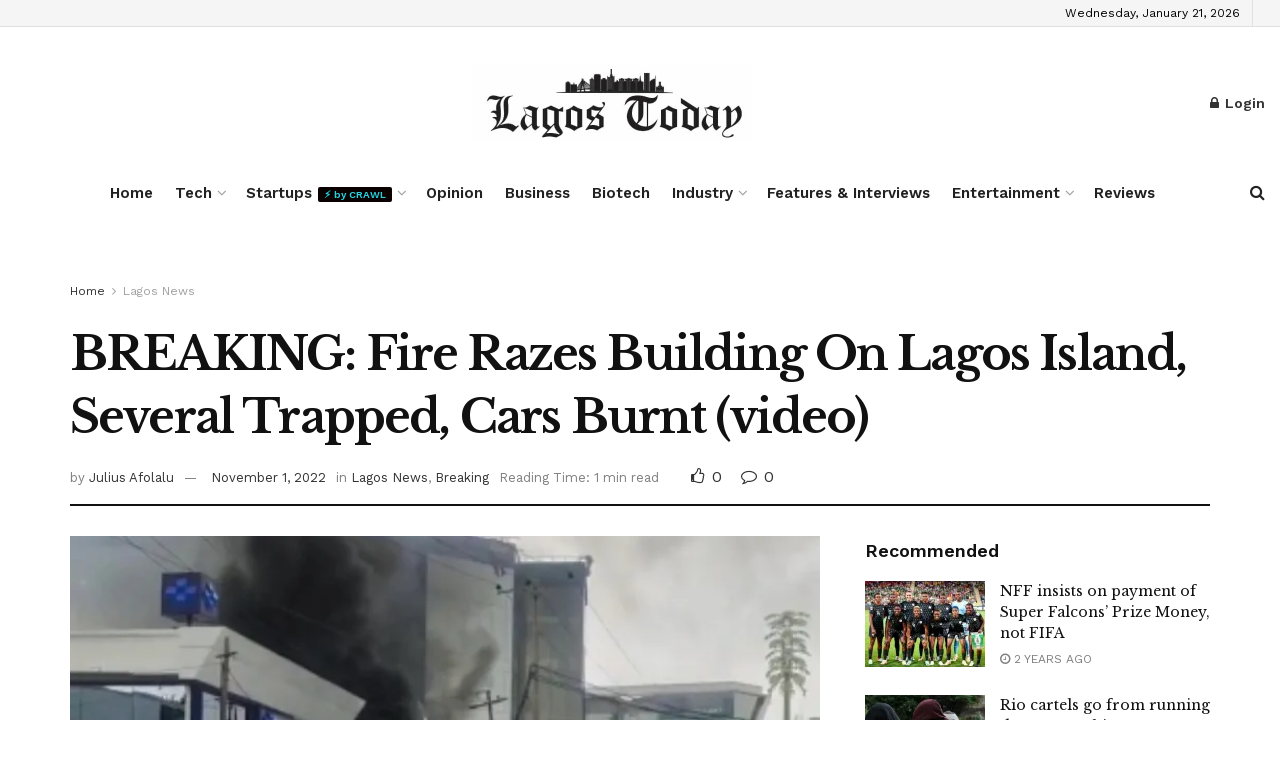

--- FILE ---
content_type: text/html; charset=UTF-8
request_url: https://thelagostoday.com/breaking-fire-razes-building-on-lagos-island-several-trapped-cars-burnt-video/
body_size: 225026
content:
<!doctype html>
<!--[if lt IE 7]> <html class="no-js lt-ie9 lt-ie8 lt-ie7" lang="en-US" prefix="og: https://ogp.me/ns#"> <![endif]-->
<!--[if IE 7]>    <html class="no-js lt-ie9 lt-ie8" lang="en-US" prefix="og: https://ogp.me/ns#"> <![endif]-->
<!--[if IE 8]>    <html class="no-js lt-ie9" lang="en-US" prefix="og: https://ogp.me/ns#"> <![endif]-->
<!--[if IE 9]>    <html class="no-js lt-ie10" lang="en-US" prefix="og: https://ogp.me/ns#"> <![endif]-->
<!--[if gt IE 8]><!--> <html class="no-js" lang="en-US" prefix="og: https://ogp.me/ns#"> <!--<![endif]-->
<head>
    <meta http-equiv="Content-Type" content="text/html; charset=UTF-8" />
    <meta name='viewport' content='width=device-width, initial-scale=1, user-scalable=yes' />
    <link rel="profile" href="http://gmpg.org/xfn/11" />
    <link rel="pingback" href="https://thelagostoday.com/xmlrpc.php" />
    			<script type="text/javascript">
			  var jnews_ajax_url = '/?ajax-request=jnews'
			</script>
			<script type="text/javascript">;window.jnews=window.jnews||{},window.jnews.library=window.jnews.library||{},window.jnews.library=function(){"use strict";var e=this;e.win=window,e.doc=document,e.noop=function(){},e.globalBody=e.doc.getElementsByTagName("body")[0],e.globalBody=e.globalBody?e.globalBody:e.doc,e.win.jnewsDataStorage=e.win.jnewsDataStorage||{_storage:new WeakMap,put:function(e,t,n){this._storage.has(e)||this._storage.set(e,new Map),this._storage.get(e).set(t,n)},get:function(e,t){return this._storage.get(e).get(t)},has:function(e,t){return this._storage.has(e)&&this._storage.get(e).has(t)},remove:function(e,t){var n=this._storage.get(e).delete(t);return 0===!this._storage.get(e).size&&this._storage.delete(e),n}},e.windowWidth=function(){return e.win.innerWidth||e.docEl.clientWidth||e.globalBody.clientWidth},e.windowHeight=function(){return e.win.innerHeight||e.docEl.clientHeight||e.globalBody.clientHeight},e.requestAnimationFrame=e.win.requestAnimationFrame||e.win.webkitRequestAnimationFrame||e.win.mozRequestAnimationFrame||e.win.msRequestAnimationFrame||window.oRequestAnimationFrame||function(e){return setTimeout(e,1e3/60)},e.cancelAnimationFrame=e.win.cancelAnimationFrame||e.win.webkitCancelAnimationFrame||e.win.webkitCancelRequestAnimationFrame||e.win.mozCancelAnimationFrame||e.win.msCancelRequestAnimationFrame||e.win.oCancelRequestAnimationFrame||function(e){clearTimeout(e)},e.classListSupport="classList"in document.createElement("_"),e.hasClass=e.classListSupport?function(e,t){return e.classList.contains(t)}:function(e,t){return e.className.indexOf(t)>=0},e.addClass=e.classListSupport?function(t,n){e.hasClass(t,n)||t.classList.add(n)}:function(t,n){e.hasClass(t,n)||(t.className+=" "+n)},e.removeClass=e.classListSupport?function(t,n){e.hasClass(t,n)&&t.classList.remove(n)}:function(t,n){e.hasClass(t,n)&&(t.className=t.className.replace(n,""))},e.objKeys=function(e){var t=[];for(var n in e)Object.prototype.hasOwnProperty.call(e,n)&&t.push(n);return t},e.isObjectSame=function(e,t){var n=!0;return JSON.stringify(e)!==JSON.stringify(t)&&(n=!1),n},e.extend=function(){for(var e,t,n,o=arguments[0]||{},i=1,a=arguments.length;i<a;i++)if(null!==(e=arguments[i]))for(t in e)o!==(n=e[t])&&void 0!==n&&(o[t]=n);return o},e.dataStorage=e.win.jnewsDataStorage,e.isVisible=function(e){return 0!==e.offsetWidth&&0!==e.offsetHeight||e.getBoundingClientRect().length},e.getHeight=function(e){return e.offsetHeight||e.clientHeight||e.getBoundingClientRect().height},e.getWidth=function(e){return e.offsetWidth||e.clientWidth||e.getBoundingClientRect().width},e.supportsPassive=!1;try{var t=Object.defineProperty({},"passive",{get:function(){e.supportsPassive=!0}});"createEvent"in e.doc?e.win.addEventListener("test",null,t):"fireEvent"in e.doc&&e.win.attachEvent("test",null)}catch(e){}e.passiveOption=!!e.supportsPassive&&{passive:!0},e.setStorage=function(e,t){e="jnews-"+e;var n={expired:Math.floor(((new Date).getTime()+432e5)/1e3)};t=Object.assign(n,t);localStorage.setItem(e,JSON.stringify(t))},e.getStorage=function(e){e="jnews-"+e;var t=localStorage.getItem(e);return null!==t&&0<t.length?JSON.parse(localStorage.getItem(e)):{}},e.expiredStorage=function(){var t,n="jnews-";for(var o in localStorage)o.indexOf(n)>-1&&"undefined"!==(t=e.getStorage(o.replace(n,""))).expired&&t.expired<Math.floor((new Date).getTime()/1e3)&&localStorage.removeItem(o)},e.addEvents=function(t,n,o){for(var i in n){var a=["touchstart","touchmove"].indexOf(i)>=0&&!o&&e.passiveOption;"createEvent"in e.doc?t.addEventListener(i,n[i],a):"fireEvent"in e.doc&&t.attachEvent("on"+i,n[i])}},e.removeEvents=function(t,n){for(var o in n)"createEvent"in e.doc?t.removeEventListener(o,n[o]):"fireEvent"in e.doc&&t.detachEvent("on"+o,n[o])},e.triggerEvents=function(t,n,o){var i;o=o||{detail:null};return"createEvent"in e.doc?(!(i=e.doc.createEvent("CustomEvent")||new CustomEvent(n)).initCustomEvent||i.initCustomEvent(n,!0,!1,o),void t.dispatchEvent(i)):"fireEvent"in e.doc?((i=e.doc.createEventObject()).eventType=n,void t.fireEvent("on"+i.eventType,i)):void 0},e.getParents=function(t,n){void 0===n&&(n=e.doc);for(var o=[],i=t.parentNode,a=!1;!a;)if(i){var r=i;r.querySelectorAll(n).length?a=!0:(o.push(r),i=r.parentNode)}else o=[],a=!0;return o},e.forEach=function(e,t,n){for(var o=0,i=e.length;o<i;o++)t.call(n,e[o],o)},e.getText=function(e){return e.innerText||e.textContent},e.setText=function(e,t){var n="object"==typeof t?t.innerText||t.textContent:t;e.innerText&&(e.innerText=n),e.textContent&&(e.textContent=n)},e.httpBuildQuery=function(t){return e.objKeys(t).reduce(function t(n){var o=arguments.length>1&&void 0!==arguments[1]?arguments[1]:null;return function(i,a){var r=n[a];a=encodeURIComponent(a);var s=o?"".concat(o,"[").concat(a,"]"):a;return null==r||"function"==typeof r?(i.push("".concat(s,"=")),i):["number","boolean","string"].includes(typeof r)?(i.push("".concat(s,"=").concat(encodeURIComponent(r))),i):(i.push(e.objKeys(r).reduce(t(r,s),[]).join("&")),i)}}(t),[]).join("&")},e.get=function(t,n,o,i){return o="function"==typeof o?o:e.noop,e.ajax("GET",t,n,o,i)},e.post=function(t,n,o,i){return o="function"==typeof o?o:e.noop,e.ajax("POST",t,n,o,i)},e.ajax=function(t,n,o,i,a){var r=new XMLHttpRequest,s=n,c=e.httpBuildQuery(o);if(t=-1!=["GET","POST"].indexOf(t)?t:"GET",r.open(t,s+("GET"==t?"?"+c:""),!0),"POST"==t&&r.setRequestHeader("Content-type","application/x-www-form-urlencoded"),r.setRequestHeader("X-Requested-With","XMLHttpRequest"),r.onreadystatechange=function(){4===r.readyState&&200<=r.status&&300>r.status&&"function"==typeof i&&i.call(void 0,r.response)},void 0!==a&&!a){return{xhr:r,send:function(){r.send("POST"==t?c:null)}}}return r.send("POST"==t?c:null),{xhr:r}},e.scrollTo=function(t,n,o){function i(e,t,n){this.start=this.position(),this.change=e-this.start,this.currentTime=0,this.increment=20,this.duration=void 0===n?500:n,this.callback=t,this.finish=!1,this.animateScroll()}return Math.easeInOutQuad=function(e,t,n,o){return(e/=o/2)<1?n/2*e*e+t:-n/2*(--e*(e-2)-1)+t},i.prototype.stop=function(){this.finish=!0},i.prototype.move=function(t){e.doc.documentElement.scrollTop=t,e.globalBody.parentNode.scrollTop=t,e.globalBody.scrollTop=t},i.prototype.position=function(){return e.doc.documentElement.scrollTop||e.globalBody.parentNode.scrollTop||e.globalBody.scrollTop},i.prototype.animateScroll=function(){this.currentTime+=this.increment;var t=Math.easeInOutQuad(this.currentTime,this.start,this.change,this.duration);this.move(t),this.currentTime<this.duration&&!this.finish?e.requestAnimationFrame.call(e.win,this.animateScroll.bind(this)):this.callback&&"function"==typeof this.callback&&this.callback()},new i(t,n,o)},e.unwrap=function(t){var n,o=t;e.forEach(t,(function(e,t){n?n+=e:n=e})),o.replaceWith(n)},e.performance={start:function(e){performance.mark(e+"Start")},stop:function(e){performance.mark(e+"End"),performance.measure(e,e+"Start",e+"End")}},e.fps=function(){var t=0,n=0,o=0;!function(){var i=t=0,a=0,r=0,s=document.getElementById("fpsTable"),c=function(t){void 0===document.getElementsByTagName("body")[0]?e.requestAnimationFrame.call(e.win,(function(){c(t)})):document.getElementsByTagName("body")[0].appendChild(t)};null===s&&((s=document.createElement("div")).style.position="fixed",s.style.top="120px",s.style.left="10px",s.style.width="100px",s.style.height="20px",s.style.border="1px solid black",s.style.fontSize="11px",s.style.zIndex="100000",s.style.backgroundColor="white",s.id="fpsTable",c(s));var l=function(){o++,n=Date.now(),(a=(o/(r=(n-t)/1e3)).toPrecision(2))!=i&&(i=a,s.innerHTML=i+"fps"),1<r&&(t=n,o=0),e.requestAnimationFrame.call(e.win,l)};l()}()},e.instr=function(e,t){for(var n=0;n<t.length;n++)if(-1!==e.toLowerCase().indexOf(t[n].toLowerCase()))return!0},e.winLoad=function(t,n){function o(o){if("complete"===e.doc.readyState||"interactive"===e.doc.readyState)return!o||n?setTimeout(t,n||1):t(o),1}o()||e.addEvents(e.win,{load:o})},e.docReady=function(t,n){function o(o){if("complete"===e.doc.readyState||"interactive"===e.doc.readyState)return!o||n?setTimeout(t,n||1):t(o),1}o()||e.addEvents(e.doc,{DOMContentLoaded:o})},e.fireOnce=function(){e.docReady((function(){e.assets=e.assets||[],e.assets.length&&(e.boot(),e.load_assets())}),50)},e.boot=function(){e.length&&e.doc.querySelectorAll("style[media]").forEach((function(e){"not all"==e.getAttribute("media")&&e.removeAttribute("media")}))},e.create_js=function(t,n){var o=e.doc.createElement("script");switch(o.setAttribute("src",t),n){case"defer":o.setAttribute("defer",!0);break;case"async":o.setAttribute("async",!0);break;case"deferasync":o.setAttribute("defer",!0),o.setAttribute("async",!0)}e.globalBody.appendChild(o)},e.load_assets=function(){"object"==typeof e.assets&&e.forEach(e.assets.slice(0),(function(t,n){var o="";t.defer&&(o+="defer"),t.async&&(o+="async"),e.create_js(t.url,o);var i=e.assets.indexOf(t);i>-1&&e.assets.splice(i,1)})),e.assets=jnewsoption.au_scripts=window.jnewsads=[]},e.setCookie=function(e,t,n){var o="";if(n){var i=new Date;i.setTime(i.getTime()+24*n*60*60*1e3),o="; expires="+i.toUTCString()}document.cookie=e+"="+(t||"")+o+"; path=/"},e.getCookie=function(e){for(var t=e+"=",n=document.cookie.split(";"),o=0;o<n.length;o++){for(var i=n[o];" "==i.charAt(0);)i=i.substring(1,i.length);if(0==i.indexOf(t))return i.substring(t.length,i.length)}return null},e.eraseCookie=function(e){document.cookie=e+"=; Path=/; Expires=Thu, 01 Jan 1970 00:00:01 GMT;"},e.docReady((function(){e.globalBody=e.globalBody==e.doc?e.doc.getElementsByTagName("body")[0]:e.globalBody,e.globalBody=e.globalBody?e.globalBody:e.doc})),e.winLoad((function(){e.winLoad((function(){var t=!1;if(void 0!==window.jnewsadmin)if(void 0!==window.file_version_checker){var n=e.objKeys(window.file_version_checker);n.length?n.forEach((function(e){t||"10.0.4"===window.file_version_checker[e]||(t=!0)})):t=!0}else t=!0;t&&(window.jnewsHelper.getMessage(),window.jnewsHelper.getNotice())}),2500)}))},window.jnews.library=new window.jnews.library;</script><script type="module">;/*! instant.page v5.1.1 - (C) 2019-2020 Alexandre Dieulot - https://instant.page/license */
let t,e;const n=new Set,o=document.createElement("link"),i=o.relList&&o.relList.supports&&o.relList.supports("prefetch")&&window.IntersectionObserver&&"isIntersecting"in IntersectionObserverEntry.prototype,s="instantAllowQueryString"in document.body.dataset,a="instantAllowExternalLinks"in document.body.dataset,r="instantWhitelist"in document.body.dataset,c="instantMousedownShortcut"in document.body.dataset,d=1111;let l=65,u=!1,f=!1,m=!1;if("instantIntensity"in document.body.dataset){const t=document.body.dataset.instantIntensity;if("mousedown"==t.substr(0,9))u=!0,"mousedown-only"==t&&(f=!0);else if("viewport"==t.substr(0,8))navigator.connection&&(navigator.connection.saveData||navigator.connection.effectiveType&&navigator.connection.effectiveType.includes("2g"))||("viewport"==t?document.documentElement.clientWidth*document.documentElement.clientHeight<45e4&&(m=!0):"viewport-all"==t&&(m=!0));else{const e=parseInt(t);isNaN(e)||(l=e)}}if(i){const n={capture:!0,passive:!0};if(f||document.addEventListener("touchstart",(function(t){e=performance.now();const n=t.target.closest("a");h(n)&&v(n.href)}),n),u?c||document.addEventListener("mousedown",(function(t){const e=t.target.closest("a");h(e)&&v(e.href)}),n):document.addEventListener("mouseover",(function(n){if(performance.now()-e<d)return;if(!("closest"in n.target))return;const o=n.target.closest("a");h(o)&&(o.addEventListener("mouseout",p,{passive:!0}),t=setTimeout((()=>{v(o.href),t=void 0}),l))}),n),c&&document.addEventListener("mousedown",(function(t){if(performance.now()-e<d)return;const n=t.target.closest("a");if(t.which>1||t.metaKey||t.ctrlKey)return;if(!n)return;n.addEventListener("click",(function(t){1337!=t.detail&&t.preventDefault()}),{capture:!0,passive:!1,once:!0});const o=new MouseEvent("click",{view:window,bubbles:!0,cancelable:!1,detail:1337});n.dispatchEvent(o)}),n),m){let t;(t=window.requestIdleCallback?t=>{requestIdleCallback(t,{timeout:1500})}:t=>{t()})((()=>{const t=new IntersectionObserver((e=>{e.forEach((e=>{if(e.isIntersecting){const n=e.target;t.unobserve(n),v(n.href)}}))}));document.querySelectorAll("a").forEach((e=>{h(e)&&t.observe(e)}))}))}}function p(e){e.relatedTarget&&e.target.closest("a")==e.relatedTarget.closest("a")||t&&(clearTimeout(t),t=void 0)}function h(t){if(t&&t.href&&(!r||"instant"in t.dataset)&&(a||t.origin==location.origin||"instant"in t.dataset)&&["http:","https:"].includes(t.protocol)&&("http:"!=t.protocol||"https:"!=location.protocol)&&(s||!t.search||"instant"in t.dataset)&&!(t.hash&&t.pathname+t.search==location.pathname+location.search||"noInstant"in t.dataset))return!0}function v(t){if(n.has(t))return;const e=document.createElement("link");e.rel="prefetch",e.href=t,document.head.appendChild(e),n.add(t)}</script>
<!-- Search Engine Optimization by Rank Math - https://rankmath.com/ -->
<title>BREAKING: Fire Razes Building On Lagos Island, Several Trapped, Cars Burnt (video) - The Lagos Today</title>
<meta name="description" content="A fire outbreak in Victoria Island, Lagos, on Tuesday morning, November 1, has claimed the lives of yet-to-be specified number of persons."/>
<meta name="robots" content="follow, index, max-snippet:-1, max-video-preview:-1, max-image-preview:large"/>
<link rel="canonical" href="https://thelagostoday.com/breaking-fire-razes-building-on-lagos-island-several-trapped-cars-burnt-video/" />
<meta property="og:locale" content="en_US" />
<meta property="og:type" content="article" />
<meta property="og:title" content="BREAKING: Fire Razes Building On Lagos Island, Several Trapped, Cars Burnt (video) - The Lagos Today" />
<meta property="og:description" content="A fire outbreak in Victoria Island, Lagos, on Tuesday morning, November 1, has claimed the lives of yet-to-be specified number of persons." />
<meta property="og:url" content="https://thelagostoday.com/breaking-fire-razes-building-on-lagos-island-several-trapped-cars-burnt-video/" />
<meta property="og:site_name" content="The Lagos Today" />
<meta property="article:publisher" content="https://www.facebook.com/thelagostoday/?modal=admin_todo_tour" />
<meta property="article:tag" content="Fire outbreak" />
<meta property="article:tag" content="Victoria Island" />
<meta property="article:section" content="Lagos News" />
<meta property="og:updated_time" content="2022-11-01T14:29:11+01:00" />
<meta property="og:image" content="https://i0.wp.com/thelagostoday.com/wp-content/uploads/2022/11/F4DEEAA3-0D59-4412-8D9F-97CA7397FBE2.jpeg" />
<meta property="og:image:secure_url" content="https://i0.wp.com/thelagostoday.com/wp-content/uploads/2022/11/F4DEEAA3-0D59-4412-8D9F-97CA7397FBE2.jpeg" />
<meta property="og:image:width" content="718" />
<meta property="og:image:height" content="461" />
<meta property="og:image:alt" content="Lagos" />
<meta property="og:image:type" content="image/jpeg" />
<meta property="article:published_time" content="2022-11-01T14:29:07+01:00" />
<meta property="article:modified_time" content="2022-11-01T14:29:11+01:00" />
<meta name="twitter:card" content="summary_large_image" />
<meta name="twitter:title" content="BREAKING: Fire Razes Building On Lagos Island, Several Trapped, Cars Burnt (video) - The Lagos Today" />
<meta name="twitter:description" content="A fire outbreak in Victoria Island, Lagos, on Tuesday morning, November 1, has claimed the lives of yet-to-be specified number of persons." />
<meta name="twitter:site" content="@lagostodayng" />
<meta name="twitter:creator" content="@lagostodayng" />
<meta name="twitter:image" content="https://i0.wp.com/thelagostoday.com/wp-content/uploads/2022/11/F4DEEAA3-0D59-4412-8D9F-97CA7397FBE2.jpeg" />
<meta name="twitter:label1" content="Written by" />
<meta name="twitter:data1" content="Julius Afolalu" />
<meta name="twitter:label2" content="Time to read" />
<meta name="twitter:data2" content="Less than a minute" />
<script type="application/ld+json" class="rank-math-schema">{"@context":"https://schema.org","@graph":[{"@type":"Organization","@id":"https://thelagostoday.com/#organization","name":"The Lagos Today","url":"https://thelagostoday.com","sameAs":["https://www.facebook.com/thelagostoday/?modal=admin_todo_tour","https://twitter.com/lagostodayng"],"email":"info@thelagostoday.com","logo":{"@type":"ImageObject","@id":"https://thelagostoday.com/#logo","url":"https://thelagostoday.com/wp-content/uploads/2020/08/lagos-today-3-logo.jpeg","contentUrl":"https://thelagostoday.com/wp-content/uploads/2020/08/lagos-today-3-logo.jpeg","caption":"The Lagos Today","inLanguage":"en-US","width":"294","height":"267"},"contactPoint":[{"@type":"ContactPoint","telephone":"08105184454","contactType":"customer support"}]},{"@type":"WebSite","@id":"https://thelagostoday.com/#website","url":"https://thelagostoday.com","name":"The Lagos Today","publisher":{"@id":"https://thelagostoday.com/#organization"},"inLanguage":"en-US"},{"@type":"ImageObject","@id":"https://i0.wp.com/thelagostoday.com/wp-content/uploads/2022/11/F4DEEAA3-0D59-4412-8D9F-97CA7397FBE2.jpeg?fit=718%2C461&amp;ssl=1","url":"https://i0.wp.com/thelagostoday.com/wp-content/uploads/2022/11/F4DEEAA3-0D59-4412-8D9F-97CA7397FBE2.jpeg?fit=718%2C461&amp;ssl=1","width":"718","height":"461","inLanguage":"en-US"},{"@type":"WebPage","@id":"https://thelagostoday.com/breaking-fire-razes-building-on-lagos-island-several-trapped-cars-burnt-video/#webpage","url":"https://thelagostoday.com/breaking-fire-razes-building-on-lagos-island-several-trapped-cars-burnt-video/","name":"BREAKING: Fire Razes Building On Lagos Island, Several Trapped, Cars Burnt (video) - The Lagos Today","datePublished":"2022-11-01T14:29:07+01:00","dateModified":"2022-11-01T14:29:11+01:00","isPartOf":{"@id":"https://thelagostoday.com/#website"},"primaryImageOfPage":{"@id":"https://i0.wp.com/thelagostoday.com/wp-content/uploads/2022/11/F4DEEAA3-0D59-4412-8D9F-97CA7397FBE2.jpeg?fit=718%2C461&amp;ssl=1"},"inLanguage":"en-US"},{"@type":"Person","@id":"https://thelagostoday.com/author/julius/","name":"Julius Afolalu","url":"https://thelagostoday.com/author/julius/","image":{"@type":"ImageObject","@id":"https://secure.gravatar.com/avatar/64bad4366f36690e60263b2ac1a15d3b?s=96&amp;d=mm&amp;r=g","url":"https://secure.gravatar.com/avatar/64bad4366f36690e60263b2ac1a15d3b?s=96&amp;d=mm&amp;r=g","caption":"Julius Afolalu","inLanguage":"en-US"},"worksFor":{"@id":"https://thelagostoday.com/#organization"}},{"@type":"BlogPosting","headline":"BREAKING: Fire Razes Building On Lagos Island, Several Trapped, Cars Burnt (video) - The Lagos Today","keywords":"Lagos","datePublished":"2022-11-01T14:29:07+01:00","dateModified":"2022-11-01T14:29:11+01:00","articleSection":"Breaking, Lagos News","author":{"@id":"https://thelagostoday.com/author/julius/","name":"Julius Afolalu"},"publisher":{"@id":"https://thelagostoday.com/#organization"},"description":"A fire outbreak in Victoria Island, Lagos, on Tuesday morning, November 1, has claimed the lives of yet-to-be specified number of persons.","name":"BREAKING: Fire Razes Building On Lagos Island, Several Trapped, Cars Burnt (video) - The Lagos Today","@id":"https://thelagostoday.com/breaking-fire-razes-building-on-lagos-island-several-trapped-cars-burnt-video/#richSnippet","isPartOf":{"@id":"https://thelagostoday.com/breaking-fire-razes-building-on-lagos-island-several-trapped-cars-burnt-video/#webpage"},"image":{"@id":"https://i0.wp.com/thelagostoday.com/wp-content/uploads/2022/11/F4DEEAA3-0D59-4412-8D9F-97CA7397FBE2.jpeg?fit=718%2C461&amp;ssl=1"},"inLanguage":"en-US","mainEntityOfPage":{"@id":"https://thelagostoday.com/breaking-fire-razes-building-on-lagos-island-several-trapped-cars-burnt-video/#webpage"}}]}</script>
<!-- /Rank Math WordPress SEO plugin -->

<link rel='dns-prefetch' href='//stats.wp.com' />
<link rel='dns-prefetch' href='//fonts.googleapis.com' />
<link rel='dns-prefetch' href='//c0.wp.com' />
<link rel='dns-prefetch' href='//widgets.wp.com' />
<link rel='dns-prefetch' href='//s0.wp.com' />
<link rel='dns-prefetch' href='//0.gravatar.com' />
<link rel='dns-prefetch' href='//1.gravatar.com' />
<link rel='dns-prefetch' href='//2.gravatar.com' />
<link rel='dns-prefetch' href='//i0.wp.com' />
<link rel='preconnect' href='https://fonts.gstatic.com' />
<link rel="alternate" type="application/rss+xml" title="The Lagos Today &raquo; Feed" href="https://thelagostoday.com/feed/" />
<link rel="alternate" type="application/rss+xml" title="The Lagos Today &raquo; Comments Feed" href="https://thelagostoday.com/comments/feed/" />
<link rel="alternate" type="application/rss+xml" title="The Lagos Today &raquo; BREAKING: Fire Razes Building On Lagos Island, Several Trapped, Cars Burnt (video) Comments Feed" href="https://thelagostoday.com/breaking-fire-razes-building-on-lagos-island-several-trapped-cars-burnt-video/feed/" />
<script type="text/javascript">
/* <![CDATA[ */
window._wpemojiSettings = {"baseUrl":"https:\/\/s.w.org\/images\/core\/emoji\/15.0.3\/72x72\/","ext":".png","svgUrl":"https:\/\/s.w.org\/images\/core\/emoji\/15.0.3\/svg\/","svgExt":".svg","source":{"concatemoji":"https:\/\/thelagostoday.com\/wp-includes\/js\/wp-emoji-release.min.js?ver=6.5.7"}};
/*! This file is auto-generated */
!function(i,n){var o,s,e;function c(e){try{var t={supportTests:e,timestamp:(new Date).valueOf()};sessionStorage.setItem(o,JSON.stringify(t))}catch(e){}}function p(e,t,n){e.clearRect(0,0,e.canvas.width,e.canvas.height),e.fillText(t,0,0);var t=new Uint32Array(e.getImageData(0,0,e.canvas.width,e.canvas.height).data),r=(e.clearRect(0,0,e.canvas.width,e.canvas.height),e.fillText(n,0,0),new Uint32Array(e.getImageData(0,0,e.canvas.width,e.canvas.height).data));return t.every(function(e,t){return e===r[t]})}function u(e,t,n){switch(t){case"flag":return n(e,"\ud83c\udff3\ufe0f\u200d\u26a7\ufe0f","\ud83c\udff3\ufe0f\u200b\u26a7\ufe0f")?!1:!n(e,"\ud83c\uddfa\ud83c\uddf3","\ud83c\uddfa\u200b\ud83c\uddf3")&&!n(e,"\ud83c\udff4\udb40\udc67\udb40\udc62\udb40\udc65\udb40\udc6e\udb40\udc67\udb40\udc7f","\ud83c\udff4\u200b\udb40\udc67\u200b\udb40\udc62\u200b\udb40\udc65\u200b\udb40\udc6e\u200b\udb40\udc67\u200b\udb40\udc7f");case"emoji":return!n(e,"\ud83d\udc26\u200d\u2b1b","\ud83d\udc26\u200b\u2b1b")}return!1}function f(e,t,n){var r="undefined"!=typeof WorkerGlobalScope&&self instanceof WorkerGlobalScope?new OffscreenCanvas(300,150):i.createElement("canvas"),a=r.getContext("2d",{willReadFrequently:!0}),o=(a.textBaseline="top",a.font="600 32px Arial",{});return e.forEach(function(e){o[e]=t(a,e,n)}),o}function t(e){var t=i.createElement("script");t.src=e,t.defer=!0,i.head.appendChild(t)}"undefined"!=typeof Promise&&(o="wpEmojiSettingsSupports",s=["flag","emoji"],n.supports={everything:!0,everythingExceptFlag:!0},e=new Promise(function(e){i.addEventListener("DOMContentLoaded",e,{once:!0})}),new Promise(function(t){var n=function(){try{var e=JSON.parse(sessionStorage.getItem(o));if("object"==typeof e&&"number"==typeof e.timestamp&&(new Date).valueOf()<e.timestamp+604800&&"object"==typeof e.supportTests)return e.supportTests}catch(e){}return null}();if(!n){if("undefined"!=typeof Worker&&"undefined"!=typeof OffscreenCanvas&&"undefined"!=typeof URL&&URL.createObjectURL&&"undefined"!=typeof Blob)try{var e="postMessage("+f.toString()+"("+[JSON.stringify(s),u.toString(),p.toString()].join(",")+"));",r=new Blob([e],{type:"text/javascript"}),a=new Worker(URL.createObjectURL(r),{name:"wpTestEmojiSupports"});return void(a.onmessage=function(e){c(n=e.data),a.terminate(),t(n)})}catch(e){}c(n=f(s,u,p))}t(n)}).then(function(e){for(var t in e)n.supports[t]=e[t],n.supports.everything=n.supports.everything&&n.supports[t],"flag"!==t&&(n.supports.everythingExceptFlag=n.supports.everythingExceptFlag&&n.supports[t]);n.supports.everythingExceptFlag=n.supports.everythingExceptFlag&&!n.supports.flag,n.DOMReady=!1,n.readyCallback=function(){n.DOMReady=!0}}).then(function(){return e}).then(function(){var e;n.supports.everything||(n.readyCallback(),(e=n.source||{}).concatemoji?t(e.concatemoji):e.wpemoji&&e.twemoji&&(t(e.twemoji),t(e.wpemoji)))}))}((window,document),window._wpemojiSettings);
/* ]]> */
</script>
<style id='wp-emoji-styles-inline-css' type='text/css'>

	img.wp-smiley, img.emoji {
		display: inline !important;
		border: none !important;
		box-shadow: none !important;
		height: 1em !important;
		width: 1em !important;
		margin: 0 0.07em !important;
		vertical-align: -0.1em !important;
		background: none !important;
		padding: 0 !important;
	}
</style>
<link rel='stylesheet' id='wp-block-library-css' href='https://c0.wp.com/c/6.5.7/wp-includes/css/dist/block-library/style.min.css' type='text/css' media='all' />
<link rel='stylesheet' id='mediaelement-css' href='https://c0.wp.com/c/6.5.7/wp-includes/js/mediaelement/mediaelementplayer-legacy.min.css' type='text/css' media='all' />
<link rel='stylesheet' id='wp-mediaelement-css' href='https://c0.wp.com/c/6.5.7/wp-includes/js/mediaelement/wp-mediaelement.min.css' type='text/css' media='all' />
<style id='jetpack-sharing-buttons-style-inline-css' type='text/css'>
.jetpack-sharing-buttons__services-list{display:flex;flex-direction:row;flex-wrap:wrap;gap:0;list-style-type:none;margin:5px;padding:0}.jetpack-sharing-buttons__services-list.has-small-icon-size{font-size:12px}.jetpack-sharing-buttons__services-list.has-normal-icon-size{font-size:16px}.jetpack-sharing-buttons__services-list.has-large-icon-size{font-size:24px}.jetpack-sharing-buttons__services-list.has-huge-icon-size{font-size:36px}@media print{.jetpack-sharing-buttons__services-list{display:none!important}}.editor-styles-wrapper .wp-block-jetpack-sharing-buttons{gap:0;padding-inline-start:0}ul.jetpack-sharing-buttons__services-list.has-background{padding:1.25em 2.375em}
</style>
<style id='classic-theme-styles-inline-css' type='text/css'>
/*! This file is auto-generated */
.wp-block-button__link{color:#fff;background-color:#32373c;border-radius:9999px;box-shadow:none;text-decoration:none;padding:calc(.667em + 2px) calc(1.333em + 2px);font-size:1.125em}.wp-block-file__button{background:#32373c;color:#fff;text-decoration:none}
</style>
<style id='global-styles-inline-css' type='text/css'>
body{--wp--preset--color--black: #000000;--wp--preset--color--cyan-bluish-gray: #abb8c3;--wp--preset--color--white: #ffffff;--wp--preset--color--pale-pink: #f78da7;--wp--preset--color--vivid-red: #cf2e2e;--wp--preset--color--luminous-vivid-orange: #ff6900;--wp--preset--color--luminous-vivid-amber: #fcb900;--wp--preset--color--light-green-cyan: #7bdcb5;--wp--preset--color--vivid-green-cyan: #00d084;--wp--preset--color--pale-cyan-blue: #8ed1fc;--wp--preset--color--vivid-cyan-blue: #0693e3;--wp--preset--color--vivid-purple: #9b51e0;--wp--preset--gradient--vivid-cyan-blue-to-vivid-purple: linear-gradient(135deg,rgba(6,147,227,1) 0%,rgb(155,81,224) 100%);--wp--preset--gradient--light-green-cyan-to-vivid-green-cyan: linear-gradient(135deg,rgb(122,220,180) 0%,rgb(0,208,130) 100%);--wp--preset--gradient--luminous-vivid-amber-to-luminous-vivid-orange: linear-gradient(135deg,rgba(252,185,0,1) 0%,rgba(255,105,0,1) 100%);--wp--preset--gradient--luminous-vivid-orange-to-vivid-red: linear-gradient(135deg,rgba(255,105,0,1) 0%,rgb(207,46,46) 100%);--wp--preset--gradient--very-light-gray-to-cyan-bluish-gray: linear-gradient(135deg,rgb(238,238,238) 0%,rgb(169,184,195) 100%);--wp--preset--gradient--cool-to-warm-spectrum: linear-gradient(135deg,rgb(74,234,220) 0%,rgb(151,120,209) 20%,rgb(207,42,186) 40%,rgb(238,44,130) 60%,rgb(251,105,98) 80%,rgb(254,248,76) 100%);--wp--preset--gradient--blush-light-purple: linear-gradient(135deg,rgb(255,206,236) 0%,rgb(152,150,240) 100%);--wp--preset--gradient--blush-bordeaux: linear-gradient(135deg,rgb(254,205,165) 0%,rgb(254,45,45) 50%,rgb(107,0,62) 100%);--wp--preset--gradient--luminous-dusk: linear-gradient(135deg,rgb(255,203,112) 0%,rgb(199,81,192) 50%,rgb(65,88,208) 100%);--wp--preset--gradient--pale-ocean: linear-gradient(135deg,rgb(255,245,203) 0%,rgb(182,227,212) 50%,rgb(51,167,181) 100%);--wp--preset--gradient--electric-grass: linear-gradient(135deg,rgb(202,248,128) 0%,rgb(113,206,126) 100%);--wp--preset--gradient--midnight: linear-gradient(135deg,rgb(2,3,129) 0%,rgb(40,116,252) 100%);--wp--preset--font-size--small: 13px;--wp--preset--font-size--medium: 20px;--wp--preset--font-size--large: 36px;--wp--preset--font-size--x-large: 42px;--wp--preset--spacing--20: 0.44rem;--wp--preset--spacing--30: 0.67rem;--wp--preset--spacing--40: 1rem;--wp--preset--spacing--50: 1.5rem;--wp--preset--spacing--60: 2.25rem;--wp--preset--spacing--70: 3.38rem;--wp--preset--spacing--80: 5.06rem;--wp--preset--shadow--natural: 6px 6px 9px rgba(0, 0, 0, 0.2);--wp--preset--shadow--deep: 12px 12px 50px rgba(0, 0, 0, 0.4);--wp--preset--shadow--sharp: 6px 6px 0px rgba(0, 0, 0, 0.2);--wp--preset--shadow--outlined: 6px 6px 0px -3px rgba(255, 255, 255, 1), 6px 6px rgba(0, 0, 0, 1);--wp--preset--shadow--crisp: 6px 6px 0px rgba(0, 0, 0, 1);}:where(.is-layout-flex){gap: 0.5em;}:where(.is-layout-grid){gap: 0.5em;}body .is-layout-flex{display: flex;}body .is-layout-flex{flex-wrap: wrap;align-items: center;}body .is-layout-flex > *{margin: 0;}body .is-layout-grid{display: grid;}body .is-layout-grid > *{margin: 0;}:where(.wp-block-columns.is-layout-flex){gap: 2em;}:where(.wp-block-columns.is-layout-grid){gap: 2em;}:where(.wp-block-post-template.is-layout-flex){gap: 1.25em;}:where(.wp-block-post-template.is-layout-grid){gap: 1.25em;}.has-black-color{color: var(--wp--preset--color--black) !important;}.has-cyan-bluish-gray-color{color: var(--wp--preset--color--cyan-bluish-gray) !important;}.has-white-color{color: var(--wp--preset--color--white) !important;}.has-pale-pink-color{color: var(--wp--preset--color--pale-pink) !important;}.has-vivid-red-color{color: var(--wp--preset--color--vivid-red) !important;}.has-luminous-vivid-orange-color{color: var(--wp--preset--color--luminous-vivid-orange) !important;}.has-luminous-vivid-amber-color{color: var(--wp--preset--color--luminous-vivid-amber) !important;}.has-light-green-cyan-color{color: var(--wp--preset--color--light-green-cyan) !important;}.has-vivid-green-cyan-color{color: var(--wp--preset--color--vivid-green-cyan) !important;}.has-pale-cyan-blue-color{color: var(--wp--preset--color--pale-cyan-blue) !important;}.has-vivid-cyan-blue-color{color: var(--wp--preset--color--vivid-cyan-blue) !important;}.has-vivid-purple-color{color: var(--wp--preset--color--vivid-purple) !important;}.has-black-background-color{background-color: var(--wp--preset--color--black) !important;}.has-cyan-bluish-gray-background-color{background-color: var(--wp--preset--color--cyan-bluish-gray) !important;}.has-white-background-color{background-color: var(--wp--preset--color--white) !important;}.has-pale-pink-background-color{background-color: var(--wp--preset--color--pale-pink) !important;}.has-vivid-red-background-color{background-color: var(--wp--preset--color--vivid-red) !important;}.has-luminous-vivid-orange-background-color{background-color: var(--wp--preset--color--luminous-vivid-orange) !important;}.has-luminous-vivid-amber-background-color{background-color: var(--wp--preset--color--luminous-vivid-amber) !important;}.has-light-green-cyan-background-color{background-color: var(--wp--preset--color--light-green-cyan) !important;}.has-vivid-green-cyan-background-color{background-color: var(--wp--preset--color--vivid-green-cyan) !important;}.has-pale-cyan-blue-background-color{background-color: var(--wp--preset--color--pale-cyan-blue) !important;}.has-vivid-cyan-blue-background-color{background-color: var(--wp--preset--color--vivid-cyan-blue) !important;}.has-vivid-purple-background-color{background-color: var(--wp--preset--color--vivid-purple) !important;}.has-black-border-color{border-color: var(--wp--preset--color--black) !important;}.has-cyan-bluish-gray-border-color{border-color: var(--wp--preset--color--cyan-bluish-gray) !important;}.has-white-border-color{border-color: var(--wp--preset--color--white) !important;}.has-pale-pink-border-color{border-color: var(--wp--preset--color--pale-pink) !important;}.has-vivid-red-border-color{border-color: var(--wp--preset--color--vivid-red) !important;}.has-luminous-vivid-orange-border-color{border-color: var(--wp--preset--color--luminous-vivid-orange) !important;}.has-luminous-vivid-amber-border-color{border-color: var(--wp--preset--color--luminous-vivid-amber) !important;}.has-light-green-cyan-border-color{border-color: var(--wp--preset--color--light-green-cyan) !important;}.has-vivid-green-cyan-border-color{border-color: var(--wp--preset--color--vivid-green-cyan) !important;}.has-pale-cyan-blue-border-color{border-color: var(--wp--preset--color--pale-cyan-blue) !important;}.has-vivid-cyan-blue-border-color{border-color: var(--wp--preset--color--vivid-cyan-blue) !important;}.has-vivid-purple-border-color{border-color: var(--wp--preset--color--vivid-purple) !important;}.has-vivid-cyan-blue-to-vivid-purple-gradient-background{background: var(--wp--preset--gradient--vivid-cyan-blue-to-vivid-purple) !important;}.has-light-green-cyan-to-vivid-green-cyan-gradient-background{background: var(--wp--preset--gradient--light-green-cyan-to-vivid-green-cyan) !important;}.has-luminous-vivid-amber-to-luminous-vivid-orange-gradient-background{background: var(--wp--preset--gradient--luminous-vivid-amber-to-luminous-vivid-orange) !important;}.has-luminous-vivid-orange-to-vivid-red-gradient-background{background: var(--wp--preset--gradient--luminous-vivid-orange-to-vivid-red) !important;}.has-very-light-gray-to-cyan-bluish-gray-gradient-background{background: var(--wp--preset--gradient--very-light-gray-to-cyan-bluish-gray) !important;}.has-cool-to-warm-spectrum-gradient-background{background: var(--wp--preset--gradient--cool-to-warm-spectrum) !important;}.has-blush-light-purple-gradient-background{background: var(--wp--preset--gradient--blush-light-purple) !important;}.has-blush-bordeaux-gradient-background{background: var(--wp--preset--gradient--blush-bordeaux) !important;}.has-luminous-dusk-gradient-background{background: var(--wp--preset--gradient--luminous-dusk) !important;}.has-pale-ocean-gradient-background{background: var(--wp--preset--gradient--pale-ocean) !important;}.has-electric-grass-gradient-background{background: var(--wp--preset--gradient--electric-grass) !important;}.has-midnight-gradient-background{background: var(--wp--preset--gradient--midnight) !important;}.has-small-font-size{font-size: var(--wp--preset--font-size--small) !important;}.has-medium-font-size{font-size: var(--wp--preset--font-size--medium) !important;}.has-large-font-size{font-size: var(--wp--preset--font-size--large) !important;}.has-x-large-font-size{font-size: var(--wp--preset--font-size--x-large) !important;}
.wp-block-navigation a:where(:not(.wp-element-button)){color: inherit;}
:where(.wp-block-post-template.is-layout-flex){gap: 1.25em;}:where(.wp-block-post-template.is-layout-grid){gap: 1.25em;}
:where(.wp-block-columns.is-layout-flex){gap: 2em;}:where(.wp-block-columns.is-layout-grid){gap: 2em;}
.wp-block-pullquote{font-size: 1.5em;line-height: 1.6;}
</style>
<link rel='stylesheet' id='js_composer_front-css' href='https://thelagostoday.com/wp-content/plugins/js_composer/assets/css/js_composer.min.css?ver=7.0' type='text/css' media='all' />
<link rel='stylesheet' id='jetpack_likes-css' href='https://c0.wp.com/p/jetpack/14.0/modules/likes/style.css' type='text/css' media='all' />
<link rel='stylesheet' id='jeg_customizer_font-css' href='//fonts.googleapis.com/css?family=Work+Sans%3Aregular%2C600%7CLibre+Baskerville%3Aregular%2Citalic%2C700&#038;display=swap&#038;ver=1.3.0' type='text/css' media='all' />
<link rel='stylesheet' id='josefin-sans-css' href='https://fonts.googleapis.com/css2?family=Josefin+Sans%3Aital%2Cwght%400%2C300%3B0%2C400%3B0%2C500%3B0%2C600%3B0%2C700%3B1%2C300%3B1%2C400%3B1%2C500%3B1%2C600%3B1%2C700&#038;display=swap&#038;ver=6.5.7' type='text/css' media='all' />
<link rel='stylesheet' id='font-awesome-css' href='https://thelagostoday.com/wp-content/themes/jnews/assets/fonts/font-awesome/font-awesome.min.css?ver=11.5.0' type='text/css' media='all' />
<link rel='stylesheet' id='jnews-icon-css' href='https://thelagostoday.com/wp-content/themes/jnews/assets/fonts/jegicon/jegicon.css?ver=11.5.0' type='text/css' media='all' />
<link rel='stylesheet' id='jscrollpane-css' href='https://thelagostoday.com/wp-content/themes/jnews/assets/css/jquery.jscrollpane.css?ver=11.5.0' type='text/css' media='all' />
<link rel='stylesheet' id='oknav-css' href='https://thelagostoday.com/wp-content/themes/jnews/assets/css/okayNav.css?ver=11.5.0' type='text/css' media='all' />
<link rel='stylesheet' id='magnific-popup-css' href='https://thelagostoday.com/wp-content/themes/jnews/assets/css/magnific-popup.css?ver=11.5.0' type='text/css' media='all' />
<link rel='stylesheet' id='chosen-css' href='https://thelagostoday.com/wp-content/themes/jnews/assets/css/chosen/chosen.css?ver=11.5.0' type='text/css' media='all' />
<link rel='stylesheet' id='jnews-main-css' href='https://thelagostoday.com/wp-content/themes/jnews/assets/css/main.css?ver=11.5.0' type='text/css' media='all' />
<link rel='stylesheet' id='jnews-pages-css' href='https://thelagostoday.com/wp-content/themes/jnews/assets/css/pages.css?ver=11.5.0' type='text/css' media='all' />
<link rel='stylesheet' id='jnews-single-css' href='https://thelagostoday.com/wp-content/themes/jnews/assets/css/single.css?ver=11.5.0' type='text/css' media='all' />
<link rel='stylesheet' id='jnews-responsive-css' href='https://thelagostoday.com/wp-content/themes/jnews/assets/css/responsive.css?ver=11.5.0' type='text/css' media='all' />
<link rel='stylesheet' id='jnews-pb-temp-css' href='https://thelagostoday.com/wp-content/themes/jnews/assets/css/pb-temp.css?ver=11.5.0' type='text/css' media='all' />
<link rel='stylesheet' id='jnews-js-composer-css' href='https://thelagostoday.com/wp-content/themes/jnews/assets/css/js-composer-frontend.css?ver=11.5.0' type='text/css' media='all' />
<link rel='stylesheet' id='jnews-style-css' href='https://thelagostoday.com/wp-content/themes/jnews/style.css?ver=11.5.0' type='text/css' media='all' />
<link rel='stylesheet' id='jnews-darkmode-css' href='https://thelagostoday.com/wp-content/themes/jnews/assets/css/darkmode.css?ver=11.5.0' type='text/css' media='all' />
<link rel='stylesheet' id='sharedaddy-css' href='https://c0.wp.com/p/jetpack/14.0/modules/sharedaddy/sharing.css' type='text/css' media='all' />
<link rel='stylesheet' id='social-logos-css' href='https://c0.wp.com/p/jetpack/14.0/_inc/social-logos/social-logos.min.css' type='text/css' media='all' />
<link rel='stylesheet' id='jnews-social-login-style-css' href='https://thelagostoday.com/wp-content/plugins/jnews-social-login/assets/css/plugin.css?ver=11.0.4' type='text/css' media='all' />
<link rel='stylesheet' id='jnews-select-share-css' href='https://thelagostoday.com/wp-content/plugins/jnews-social-share/assets/css/plugin.css' type='text/css' media='all' />
<link rel='stylesheet' id='jnews-weather-style-css' href='https://thelagostoday.com/wp-content/plugins/jnews-weather/assets/css/plugin.css?ver=11.0.2' type='text/css' media='all' />
<link rel='stylesheet' id='jnews-push-notification-css' href='https://thelagostoday.com/wp-content/plugins/jnews-push-notification/assets/css/plugin.css?ver=11.0.0' type='text/css' media='all' />
<script type="text/javascript" src="https://c0.wp.com/c/6.5.7/wp-includes/js/jquery/jquery.min.js" id="jquery-core-js"></script>
<script type="text/javascript" src="https://c0.wp.com/c/6.5.7/wp-includes/js/jquery/jquery-migrate.min.js" id="jquery-migrate-js"></script>
<script></script><link rel="https://api.w.org/" href="https://thelagostoday.com/wp-json/" /><link rel="alternate" type="application/json" href="https://thelagostoday.com/wp-json/wp/v2/posts/40908" /><link rel="EditURI" type="application/rsd+xml" title="RSD" href="https://thelagostoday.com/xmlrpc.php?rsd" />
<meta name="generator" content="WordPress 6.5.7" />
<link rel='shortlink' href='https://thelagostoday.com/?p=40908' />
<link rel="alternate" type="application/json+oembed" href="https://thelagostoday.com/wp-json/oembed/1.0/embed?url=https%3A%2F%2Fthelagostoday.com%2Fbreaking-fire-razes-building-on-lagos-island-several-trapped-cars-burnt-video%2F" />
<link rel="alternate" type="text/xml+oembed" href="https://thelagostoday.com/wp-json/oembed/1.0/embed?url=https%3A%2F%2Fthelagostoday.com%2Fbreaking-fire-razes-building-on-lagos-island-several-trapped-cars-burnt-video%2F&#038;format=xml" />
<script id='pixel-script-poptin' src='https://cdn.popt.in/pixel.js?id=41fd05d6fe74a' async='true'></script> 	<style>img#wpstats{display:none}</style>
		<meta name="generator" content="Powered by WPBakery Page Builder - drag and drop page builder for WordPress."/>
<script type='application/ld+json'>{"@context":"http:\/\/schema.org","@type":"Organization","@id":"https:\/\/thelagostoday.com\/#organization","url":"https:\/\/thelagostoday.com\/","name":"","logo":{"@type":"ImageObject","url":""},"sameAs":["https:\/\/www.facebook.com\/thelagospost\/","https:\/\/twitter.com\/TheLagosPost_","https:\/\/instagram.com\/thelagospost_"]}</script>
<script type='application/ld+json'>{"@context":"http:\/\/schema.org","@type":"WebSite","@id":"https:\/\/thelagostoday.com\/#website","url":"https:\/\/thelagostoday.com\/","name":"","potentialAction":{"@type":"SearchAction","target":"https:\/\/thelagostoday.com\/?s={search_term_string}","query-input":"required name=search_term_string"}}</script>
<link rel="icon" href="https://i0.wp.com/thelagostoday.com/wp-content/uploads/2020/05/cropped-LagosPost-logo.jpg?fit=32%2C32&#038;ssl=1" sizes="32x32" />
<link rel="icon" href="https://i0.wp.com/thelagostoday.com/wp-content/uploads/2020/05/cropped-LagosPost-logo.jpg?fit=192%2C192&#038;ssl=1" sizes="192x192" />
<link rel="apple-touch-icon" href="https://i0.wp.com/thelagostoday.com/wp-content/uploads/2020/05/cropped-LagosPost-logo.jpg?fit=180%2C180&#038;ssl=1" />
<meta name="msapplication-TileImage" content="https://i0.wp.com/thelagostoday.com/wp-content/uploads/2020/05/cropped-LagosPost-logo.jpg?fit=270%2C270&#038;ssl=1" />
<script>

  window.fbAsyncInit = function() {
    FB.init({
      appId      : '1497790467069651',
      cookie     : true,
      xfbml      : true,
      version    : 'v7.0'
    });
      
    FB.AppEvents.logPageView();   
      
  };

  (function(d, s, id){
     var js, fjs = d.getElementsByTagName(s)[0];
     if (d.getElementById(id)) {return;}
     js = d.createElement(s); js.id = id;
     js.src = "https://connect.facebook.net/en_US/sdk.js";
     fjs.parentNode.insertBefore(js, fjs);
   }(document, 'script', 'facebook-jssdk'));
</script><noscript><style> .wpb_animate_when_almost_visible { opacity: 1; }</style></noscript><style id="yellow-pencil">
/*
	The following CSS codes are created by the YellowPencil plugin.
	https://yellowpencil.waspthemes.com/
*/
.jeg_navbar_boxed .container .jeg_nav_row .jeg_nav_center .item_wrap .jeg_main_menu_wrapper .jeg_nav_item .jeg_main_menu .menu-item > a span{font-family:'Josefin Sans', sans-serif;}
</style></head>
<body class="post-template-default single single-post postid-40908 single-format-standard wp-embed-responsive non-logged-in jeg_toggle_light jeg_single_tpl_2 jnews jsc_normal wpb-js-composer js-comp-ver-7.0 vc_responsive">

    
    
    <div class="jeg_ad jeg_ad_top jnews_header_top_ads">
        <div class='ads-wrapper  '></div>    </div>

    <!-- The Main Wrapper
    ============================================= -->
    <div class="jeg_viewport">

        
        <div class="jeg_header_wrapper">
            <div class="jeg_header_instagram_wrapper">
    </div>

<!-- HEADER -->
<div class="jeg_header full">
    <div class="jeg_topbar jeg_container jeg_navbar_wrapper normal">
    <div class="container">
        <div class="jeg_nav_row">
            
                <div class="jeg_nav_col jeg_nav_left  jeg_nav_grow">
                    <div class="item_wrap jeg_nav_alignleft">
                                            </div>
                </div>

                
                <div class="jeg_nav_col jeg_nav_center  jeg_nav_normal">
                    <div class="item_wrap jeg_nav_aligncenter">
                                            </div>
                </div>

                
                <div class="jeg_nav_col jeg_nav_right  jeg_nav_normal">
                    <div class="item_wrap jeg_nav_alignright">
                        <div class="jeg_nav_item jeg_top_date">
    Wednesday, January 21, 2026</div><div class="jeg_nav_item jnews_header_topbar_weather">
    </div>                    </div>
                </div>

                        </div>
    </div>
</div><!-- /.jeg_container --><div class="jeg_midbar jeg_container jeg_navbar_wrapper normal">
    <div class="container">
        <div class="jeg_nav_row">
            
                <div class="jeg_nav_col jeg_nav_left jeg_nav_normal">
                    <div class="item_wrap jeg_nav_alignleft">
                                            </div>
                </div>

                
                <div class="jeg_nav_col jeg_nav_center jeg_nav_grow">
                    <div class="item_wrap jeg_nav_aligncenter">
                        <div class="jeg_nav_item jeg_logo jeg_desktop_logo">
			<div class="site-title">
			<a href="https://thelagostoday.com/" style="padding: 0px 0px 0px 0px;">
				<img class='jeg_logo_img' src="https://thelagostoday.com/wp-content/uploads/2020/05/latest-logo-mm.jpg" srcset="https://thelagostoday.com/wp-content/uploads/2020/05/latest-logo-mm.jpg 1x, https://thelagostoday.com/wp-content/uploads/2020/05/latest-logo-mm.jpg 2x" alt="The Lagos Today"data-light-src="https://thelagostoday.com/wp-content/uploads/2020/05/latest-logo-mm.jpg" data-light-srcset="https://thelagostoday.com/wp-content/uploads/2020/05/latest-logo-mm.jpg 1x, https://thelagostoday.com/wp-content/uploads/2020/05/latest-logo-mm.jpg 2x" data-dark-src="https://thelagostoday.com/wp-content/uploads/2020/05/latest-logo-mm.jpg" data-dark-srcset="https://thelagostoday.com/wp-content/uploads/2020/05/latest-logo-mm.jpg 1x, https://thelagostoday.com/wp-content/uploads/2024/10/lagos-today-logo.png 2x">			</a>
		</div>
	</div>
                    </div>
                </div>

                
                <div class="jeg_nav_col jeg_nav_right jeg_nav_normal">
                    <div class="item_wrap jeg_nav_alignright">
                        <div class="jeg_nav_item jeg_nav_account">
    <ul class="jeg_accountlink jeg_menu">
        <li><a href="#jeg_loginform" class="jeg_popuplink"><i class="fa fa-lock"></i> Login</a></li>    </ul>
</div>                    </div>
                </div>

                        </div>
    </div>
</div><div class="jeg_bottombar jeg_navbar jeg_container jeg_navbar_wrapper  jeg_navbar_normal">
    <div class="container">
        <div class="jeg_nav_row">
            
                <div class="jeg_nav_col jeg_nav_left jeg_nav_normal">
                    <div class="item_wrap jeg_nav_alignleft">
                                            </div>
                </div>

                
                <div class="jeg_nav_col jeg_nav_center jeg_nav_grow">
                    <div class="item_wrap jeg_nav_aligncenter">
                        <div class="jeg_nav_item jeg_main_menu_wrapper">
<link rel='stylesheet' id='tiny-slider-css' href='https://thelagostoday.com/wp-content/themes/jnews/assets/js/tiny-slider/tiny-slider.css?ver=11.5.0' type='text/css' media='all' />
<link rel='stylesheet' id='jnews-global-slider-css' href='https://thelagostoday.com/wp-content/themes/jnews/assets/css/slider/jnewsglobalslider.css?ver=11.5.0' type='text/css' media='all' />
<script type="text/javascript" src="https://thelagostoday.com/wp-content/themes/jnews/assets/js/tiny-slider/tiny-slider.js?ver=11.5.0" id="tiny-slider-js"></script>
<script type="text/javascript" src="https://thelagostoday.com/wp-content/themes/jnews/assets/js/tiny-slider/tiny-slider-noconflict.js?ver=11.5.0" id="tiny-slider-noconflict-js"></script>
<div class="jeg_mainmenu_wrap"><ul class="jeg_menu jeg_main_menu jeg_menu_style_5" data-animation="animate"><li id="menu-item-198" class="menu-item menu-item-type-custom menu-item-object-custom menu-item-home menu-item-198 bgnav" data-item-row="default" ><a href="https://thelagostoday.com">Home</a></li>
<li id="menu-item-56995" class="menu-item menu-item-type-taxonomy menu-item-object-category menu-item-56995 bgnav jeg_megamenu category_1" data-number="9"  data-item-row="default" ><a href="https://thelagostoday.com/category/tech/">Tech</a><div class="sub-menu">
                    <div class="jeg_newsfeed clearfix">
                <div class="jeg_newsfeed_list">
                    <div data-cat-id="16" data-load-status="loaded" class="jeg_newsfeed_container no_subcat">
                        <div class="newsfeed_carousel">
                            <div class="jeg_newsfeed_item ">
                    <div class="jeg_thumb">
                        
                        <a href="https://thelagostoday.com/lastma-introduces-drone-technology-to-improve-traffic-management-in-lagos/"><div class="thumbnail-container size-500 "><img width="360" height="180" src="[data-uri]" class="attachment-jnews-360x180 size-jnews-360x180 owl-lazy lazyload wp-post-image" alt="LASTMA Introduces Drone Technology to Improve Traffic Management in Lagos" decoding="async" fetchpriority="high" sizes="(max-width: 360px) 100vw, 360px" data-src="https://i0.wp.com/thelagostoday.com/wp-content/uploads/2025/09/IMG_2834.webp?resize=360%2C180&amp;ssl=1" /></div></a>
                    </div>
                    <h3 class="jeg_post_title"><a href="https://thelagostoday.com/lastma-introduces-drone-technology-to-improve-traffic-management-in-lagos/">LASTMA Introduces Drone Technology to Improve Traffic Management in Lagos</a></h3>
                </div><div class="jeg_newsfeed_item ">
                    <div class="jeg_thumb">
                        
                        <a href="https://thelagostoday.com/njiapay-south-african-fintech-startup-reshaping-payment-solutions-for-african-businesses/"><div class="thumbnail-container size-500 "><img width="360" height="180" src="[data-uri]" class="attachment-jnews-360x180 size-jnews-360x180 owl-lazy lazyload wp-post-image" alt="NjiaPay: South African Fintech Startup Reshaping Payment Solutions for African Businesses" decoding="async" data-src="https://i0.wp.com/thelagostoday.com/wp-content/uploads/2025/05/IMG_3359.webp?resize=360%2C180&amp;ssl=1" /></div></a>
                    </div>
                    <h3 class="jeg_post_title"><a href="https://thelagostoday.com/njiapay-south-african-fintech-startup-reshaping-payment-solutions-for-african-businesses/">NjiaPay: South African Fintech Startup Reshaping Payment Solutions for African Businesses</a></h3>
                </div><div class="jeg_newsfeed_item ">
                    <div class="jeg_thumb">
                        
                        <a href="https://thelagostoday.com/ghanas-kofa-secures-8-1m-pre-series-a-funding-to-drive-clean-energy-access-across-urban-africa/"><div class="thumbnail-container size-500 "><img width="360" height="180" src="[data-uri]" class="attachment-jnews-360x180 size-jnews-360x180 owl-lazy lazyload wp-post-image" alt="Ghana’s Kofa Secures $8.1M Pre-Series A Funding to Drive Clean Energy Access Across Urban Africa" decoding="async" data-src="https://i0.wp.com/thelagostoday.com/wp-content/uploads/2025/05/IMG_2971.jpeg?resize=360%2C180&amp;ssl=1" /></div></a>
                    </div>
                    <h3 class="jeg_post_title"><a href="https://thelagostoday.com/ghanas-kofa-secures-8-1m-pre-series-a-funding-to-drive-clean-energy-access-across-urban-africa/">Ghana’s Kofa Secures $8.1M Pre-Series A Funding to Drive Clean Energy Access Across Urban Africa</a></h3>
                </div><div class="jeg_newsfeed_item ">
                    <div class="jeg_thumb">
                        
                        <a href="https://thelagostoday.com/south-africas-cureroot-leverages-ai-to-unlock-new-medicines-from-african-medicinal-plants/"><div class="thumbnail-container size-500 "><img width="360" height="180" src="[data-uri]" class="attachment-jnews-360x180 size-jnews-360x180 owl-lazy lazyload wp-post-image" alt="South Africa’s CureRoot Leverages AI to Unlock New Medicines from African Medicinal Plants" decoding="async" sizes="(max-width: 360px) 100vw, 360px" data-src="https://i0.wp.com/thelagostoday.com/wp-content/uploads/2025/04/IMG_2552.webp?resize=360%2C180&amp;ssl=1" /></div></a>
                    </div>
                    <h3 class="jeg_post_title"><a href="https://thelagostoday.com/south-africas-cureroot-leverages-ai-to-unlock-new-medicines-from-african-medicinal-plants/">South Africa’s CureRoot Leverages AI to Unlock New Medicines from African Medicinal Plants</a></h3>
                </div><div class="jeg_newsfeed_item ">
                    <div class="jeg_thumb">
                        
                        <a href="https://thelagostoday.com/sas-peach-payments-expands-into-francophone-africa-with-paydunya-acquisition/"><div class="thumbnail-container size-500 "><img width="360" height="180" src="[data-uri]" class="attachment-jnews-360x180 size-jnews-360x180 owl-lazy lazyload wp-post-image" alt="SA’s Peach Payments Expands into Francophone Africa with PayDunya Acquisition" decoding="async" data-src="https://i0.wp.com/thelagostoday.com/wp-content/uploads/2025/04/IMG_0468.jpeg?resize=360%2C180&amp;ssl=1" /></div></a>
                    </div>
                    <h3 class="jeg_post_title"><a href="https://thelagostoday.com/sas-peach-payments-expands-into-francophone-africa-with-paydunya-acquisition/">SA’s Peach Payments Expands into Francophone Africa with PayDunya Acquisition</a></h3>
                </div><div class="jeg_newsfeed_item ">
                    <div class="jeg_thumb">
                        
                        <a href="https://thelagostoday.com/egypts-enza-secures-6-75m-to-drive-financial-inclusion-in-africa/"><div class="thumbnail-container size-500 "><img width="360" height="180" src="[data-uri]" class="attachment-jnews-360x180 size-jnews-360x180 owl-lazy lazyload wp-post-image" alt="Egypt’s Enza Secures $6.75M to Drive Financial Inclusion in Africa" decoding="async" sizes="(max-width: 360px) 100vw, 360px" data-src="https://i0.wp.com/thelagostoday.com/wp-content/uploads/2025/03/IMG_9004.webp?resize=360%2C180&amp;ssl=1" /></div></a>
                    </div>
                    <h3 class="jeg_post_title"><a href="https://thelagostoday.com/egypts-enza-secures-6-75m-to-drive-financial-inclusion-in-africa/">Egypt’s Enza Secures $6.75M to Drive Financial Inclusion in Africa</a></h3>
                </div><div class="jeg_newsfeed_item ">
                    <div class="jeg_thumb">
                        
                        <a href="https://thelagostoday.com/south-african-prop-tech-startup-preferental-unveils-innovative-tenant-screening-app/"><div class="thumbnail-container size-500 "><img width="360" height="180" src="[data-uri]" class="attachment-jnews-360x180 size-jnews-360x180 owl-lazy lazyload wp-post-image" alt="South African Prop-Tech Startup Preferental Unveils Innovative Tenant-Screening App" decoding="async" sizes="(max-width: 360px) 100vw, 360px" data-src="https://i0.wp.com/thelagostoday.com/wp-content/uploads/2025/03/IMG_7533.webp?resize=360%2C180&amp;ssl=1" /></div></a>
                    </div>
                    <h3 class="jeg_post_title"><a href="https://thelagostoday.com/south-african-prop-tech-startup-preferental-unveils-innovative-tenant-screening-app/">South African Prop-Tech Startup Preferental Unveils Innovative Tenant-Screening App</a></h3>
                </div><div class="jeg_newsfeed_item ">
                    <div class="jeg_thumb">
                        
                        <a href="https://thelagostoday.com/loftyinc-capital-secures-43-million-for-first-close-of-new-pan-african-seed-fund/"><div class="thumbnail-container size-500 "><img width="360" height="180" src="[data-uri]" class="attachment-jnews-360x180 size-jnews-360x180 owl-lazy lazyload wp-post-image" alt="LoftyInc Capital Secures $43 Million for First Close of New Pan-African Seed Fund" decoding="async" sizes="(max-width: 360px) 100vw, 360px" data-src="https://i0.wp.com/thelagostoday.com/wp-content/uploads/2025/03/IMG_6863.webp?resize=360%2C180&amp;ssl=1" /></div></a>
                    </div>
                    <h3 class="jeg_post_title"><a href="https://thelagostoday.com/loftyinc-capital-secures-43-million-for-first-close-of-new-pan-african-seed-fund/">LoftyInc Capital Secures $43 Million for First Close of New Pan-African Seed Fund</a></h3>
                </div><div class="jeg_newsfeed_item ">
                    <div class="jeg_thumb">
                        
                        <a href="https://thelagostoday.com/stitch-teams-up-with-standard-banks-shyft-for-instant-wallet-top-ups-in-south-africa/"><div class="thumbnail-container size-500 "><img width="360" height="180" src="[data-uri]" class="attachment-jnews-360x180 size-jnews-360x180 owl-lazy lazyload wp-post-image" alt="Stitch Teams Up with Standard Bank&#8217;s Shyft for Instant Wallet Top-Ups in South Africa" decoding="async" sizes="(max-width: 360px) 100vw, 360px" data-src="https://i0.wp.com/thelagostoday.com/wp-content/uploads/2025/03/IMG_6858.webp?resize=360%2C180&amp;ssl=1" /></div></a>
                    </div>
                    <h3 class="jeg_post_title"><a href="https://thelagostoday.com/stitch-teams-up-with-standard-banks-shyft-for-instant-wallet-top-ups-in-south-africa/">Stitch Teams Up with Standard Bank&#8217;s Shyft for Instant Wallet Top-Ups in South Africa</a></h3>
                </div>
                        </div>
                    </div>
                    <div class="newsfeed_overlay">
                    <div class="preloader_type preloader_circle">
                        <div class="newsfeed_preloader jeg_preloader dot">
                            <span></span><span></span><span></span>
                        </div>
                        <div class="newsfeed_preloader jeg_preloader circle">
                            <div class="jnews_preloader_circle_outer">
                                <div class="jnews_preloader_circle_inner"></div>
                            </div>
                        </div>
                        <div class="newsfeed_preloader jeg_preloader square">
                            <div class="jeg_square"><div class="jeg_square_inner"></div></div>
                        </div>
                    </div>
                </div>
                </div></div>
                </div></li>
<li id="menu-item-79" class="menu-item menu-item-type-taxonomy menu-item-object-category menu-item-79 bgnav jeg_megamenu category_1" data-number="10"  data-item-row="default" ><a href="https://thelagostoday.com/category/entertainment/">Startups<span class="menu-item-badge jeg-badge-inline"style="background-color: #0a0000; color: #23d3e0">⚡ by CRAWL</span></a><div class="sub-menu">
                    <div class="jeg_newsfeed clearfix">
                <div class="jeg_newsfeed_list">
                    <div data-cat-id="4939" data-load-status="loaded" class="jeg_newsfeed_container no_subcat">
                        <div class="newsfeed_carousel">
                            <div class="jeg_newsfeed_item ">
                    <div class="jeg_thumb">
                        
                        <a href="https://thelagostoday.com/njiapay-south-african-fintech-startup-reshaping-payment-solutions-for-african-businesses/"><div class="thumbnail-container size-500 "><img width="360" height="180" src="[data-uri]" class="attachment-jnews-360x180 size-jnews-360x180 owl-lazy lazyload wp-post-image" alt="NjiaPay: South African Fintech Startup Reshaping Payment Solutions for African Businesses" decoding="async" data-src="https://i0.wp.com/thelagostoday.com/wp-content/uploads/2025/05/IMG_3359.webp?resize=360%2C180&amp;ssl=1" /></div></a>
                    </div>
                    <h3 class="jeg_post_title"><a href="https://thelagostoday.com/njiapay-south-african-fintech-startup-reshaping-payment-solutions-for-african-businesses/">NjiaPay: South African Fintech Startup Reshaping Payment Solutions for African Businesses</a></h3>
                </div><div class="jeg_newsfeed_item ">
                    <div class="jeg_thumb">
                        
                        <a href="https://thelagostoday.com/ghanas-kofa-secures-8-1m-pre-series-a-funding-to-drive-clean-energy-access-across-urban-africa/"><div class="thumbnail-container size-500 "><img width="360" height="180" src="[data-uri]" class="attachment-jnews-360x180 size-jnews-360x180 owl-lazy lazyload wp-post-image" alt="Ghana’s Kofa Secures $8.1M Pre-Series A Funding to Drive Clean Energy Access Across Urban Africa" decoding="async" data-src="https://i0.wp.com/thelagostoday.com/wp-content/uploads/2025/05/IMG_2971.jpeg?resize=360%2C180&amp;ssl=1" /></div></a>
                    </div>
                    <h3 class="jeg_post_title"><a href="https://thelagostoday.com/ghanas-kofa-secures-8-1m-pre-series-a-funding-to-drive-clean-energy-access-across-urban-africa/">Ghana’s Kofa Secures $8.1M Pre-Series A Funding to Drive Clean Energy Access Across Urban Africa</a></h3>
                </div><div class="jeg_newsfeed_item ">
                    <div class="jeg_thumb">
                        
                        <a href="https://thelagostoday.com/south-africas-cureroot-leverages-ai-to-unlock-new-medicines-from-african-medicinal-plants/"><div class="thumbnail-container size-500 "><img width="360" height="180" src="[data-uri]" class="attachment-jnews-360x180 size-jnews-360x180 owl-lazy lazyload wp-post-image" alt="South Africa’s CureRoot Leverages AI to Unlock New Medicines from African Medicinal Plants" decoding="async" sizes="(max-width: 360px) 100vw, 360px" data-src="https://i0.wp.com/thelagostoday.com/wp-content/uploads/2025/04/IMG_2552.webp?resize=360%2C180&amp;ssl=1" /></div></a>
                    </div>
                    <h3 class="jeg_post_title"><a href="https://thelagostoday.com/south-africas-cureroot-leverages-ai-to-unlock-new-medicines-from-african-medicinal-plants/">South Africa’s CureRoot Leverages AI to Unlock New Medicines from African Medicinal Plants</a></h3>
                </div><div class="jeg_newsfeed_item ">
                    <div class="jeg_thumb">
                        
                        <a href="https://thelagostoday.com/kenyan-tourism-venture-studio-purple-elephant-ventures-increases-seed-round-to-5-million/"><div class="thumbnail-container size-500 "><img width="360" height="180" src="[data-uri]" class="attachment-jnews-360x180 size-jnews-360x180 owl-lazy lazyload wp-post-image" alt="Kenyan Tourism Venture Studio Purple Elephant Ventures Increases Seed Round to $5 Million" decoding="async" sizes="(max-width: 360px) 100vw, 360px" data-src="https://i0.wp.com/thelagostoday.com/wp-content/uploads/2025/04/IMG_1126.webp?resize=360%2C180&amp;ssl=1" /></div></a>
                    </div>
                    <h3 class="jeg_post_title"><a href="https://thelagostoday.com/kenyan-tourism-venture-studio-purple-elephant-ventures-increases-seed-round-to-5-million/">Kenyan Tourism Venture Studio Purple Elephant Ventures Increases Seed Round to $5 Million</a></h3>
                </div><div class="jeg_newsfeed_item ">
                    <div class="jeg_thumb">
                        
                        <a href="https://thelagostoday.com/sas-peach-payments-expands-into-francophone-africa-with-paydunya-acquisition/"><div class="thumbnail-container size-500 "><img width="360" height="180" src="[data-uri]" class="attachment-jnews-360x180 size-jnews-360x180 owl-lazy lazyload wp-post-image" alt="SA’s Peach Payments Expands into Francophone Africa with PayDunya Acquisition" decoding="async" data-src="https://i0.wp.com/thelagostoday.com/wp-content/uploads/2025/04/IMG_0468.jpeg?resize=360%2C180&amp;ssl=1" /></div></a>
                    </div>
                    <h3 class="jeg_post_title"><a href="https://thelagostoday.com/sas-peach-payments-expands-into-francophone-africa-with-paydunya-acquisition/">SA’s Peach Payments Expands into Francophone Africa with PayDunya Acquisition</a></h3>
                </div><div class="jeg_newsfeed_item ">
                    <div class="jeg_thumb">
                        
                        <a href="https://thelagostoday.com/egypts-enza-secures-6-75m-to-drive-financial-inclusion-in-africa/"><div class="thumbnail-container size-500 "><img width="360" height="180" src="[data-uri]" class="attachment-jnews-360x180 size-jnews-360x180 owl-lazy lazyload wp-post-image" alt="Egypt’s Enza Secures $6.75M to Drive Financial Inclusion in Africa" decoding="async" sizes="(max-width: 360px) 100vw, 360px" data-src="https://i0.wp.com/thelagostoday.com/wp-content/uploads/2025/03/IMG_9004.webp?resize=360%2C180&amp;ssl=1" /></div></a>
                    </div>
                    <h3 class="jeg_post_title"><a href="https://thelagostoday.com/egypts-enza-secures-6-75m-to-drive-financial-inclusion-in-africa/">Egypt’s Enza Secures $6.75M to Drive Financial Inclusion in Africa</a></h3>
                </div><div class="jeg_newsfeed_item ">
                    <div class="jeg_thumb">
                        
                        <a href="https://thelagostoday.com/giig-partners-with-sparkrockets-to-launch-ai-powered-startup-validation-tool/"><div class="thumbnail-container size-500 "><img width="360" height="180" src="[data-uri]" class="attachment-jnews-360x180 size-jnews-360x180 owl-lazy lazyload wp-post-image" alt="GIIG Partners with SparkRockets to Launch AI-Powered Startup Validation Tool" decoding="async" sizes="(max-width: 360px) 100vw, 360px" data-src="https://i0.wp.com/thelagostoday.com/wp-content/uploads/2025/03/IMG_8197.webp?resize=360%2C180&amp;ssl=1" /></div></a>
                    </div>
                    <h3 class="jeg_post_title"><a href="https://thelagostoday.com/giig-partners-with-sparkrockets-to-launch-ai-powered-startup-validation-tool/">GIIG Partners with SparkRockets to Launch AI-Powered Startup Validation Tool</a></h3>
                </div><div class="jeg_newsfeed_item ">
                    <div class="jeg_thumb">
                        
                        <a href="https://thelagostoday.com/tanzanias-kilimo-bando-revolutionizes-agriculture-for-smallholder-farmers/"><div class="thumbnail-container size-500 "><img width="360" height="180" src="[data-uri]" class="attachment-jnews-360x180 size-jnews-360x180 owl-lazy lazyload wp-post-image" alt="Tanzania’s Kilimo BaNDO Revolutionizes Agriculture for Smallholder Farmers" decoding="async" sizes="(max-width: 360px) 100vw, 360px" data-src="https://i0.wp.com/thelagostoday.com/wp-content/uploads/2025/03/IMG_8076.webp?resize=360%2C180&amp;ssl=1" /></div></a>
                    </div>
                    <h3 class="jeg_post_title"><a href="https://thelagostoday.com/tanzanias-kilimo-bando-revolutionizes-agriculture-for-smallholder-farmers/">Tanzania’s Kilimo BaNDO Revolutionizes Agriculture for Smallholder Farmers</a></h3>
                </div><div class="jeg_newsfeed_item ">
                    <div class="jeg_thumb">
                        
                        <a href="https://thelagostoday.com/south-african-prop-tech-startup-preferental-unveils-innovative-tenant-screening-app/"><div class="thumbnail-container size-500 "><img width="360" height="180" src="[data-uri]" class="attachment-jnews-360x180 size-jnews-360x180 owl-lazy lazyload wp-post-image" alt="South African Prop-Tech Startup Preferental Unveils Innovative Tenant-Screening App" decoding="async" sizes="(max-width: 360px) 100vw, 360px" data-src="https://i0.wp.com/thelagostoday.com/wp-content/uploads/2025/03/IMG_7533.webp?resize=360%2C180&amp;ssl=1" /></div></a>
                    </div>
                    <h3 class="jeg_post_title"><a href="https://thelagostoday.com/south-african-prop-tech-startup-preferental-unveils-innovative-tenant-screening-app/">South African Prop-Tech Startup Preferental Unveils Innovative Tenant-Screening App</a></h3>
                </div><div class="jeg_newsfeed_item ">
                    <div class="jeg_thumb">
                        
                        <a href="https://thelagostoday.com/loftyinc-capital-secures-43-million-for-first-close-of-new-pan-african-seed-fund/"><div class="thumbnail-container size-500 "><img width="360" height="180" src="[data-uri]" class="attachment-jnews-360x180 size-jnews-360x180 owl-lazy lazyload wp-post-image" alt="LoftyInc Capital Secures $43 Million for First Close of New Pan-African Seed Fund" decoding="async" sizes="(max-width: 360px) 100vw, 360px" data-src="https://i0.wp.com/thelagostoday.com/wp-content/uploads/2025/03/IMG_6863.webp?resize=360%2C180&amp;ssl=1" /></div></a>
                    </div>
                    <h3 class="jeg_post_title"><a href="https://thelagostoday.com/loftyinc-capital-secures-43-million-for-first-close-of-new-pan-african-seed-fund/">LoftyInc Capital Secures $43 Million for First Close of New Pan-African Seed Fund</a></h3>
                </div>
                        </div>
                    </div>
                    <div class="newsfeed_overlay">
                    <div class="preloader_type preloader_circle">
                        <div class="newsfeed_preloader jeg_preloader dot">
                            <span></span><span></span><span></span>
                        </div>
                        <div class="newsfeed_preloader jeg_preloader circle">
                            <div class="jnews_preloader_circle_outer">
                                <div class="jnews_preloader_circle_inner"></div>
                            </div>
                        </div>
                        <div class="newsfeed_preloader jeg_preloader square">
                            <div class="jeg_square"><div class="jeg_square_inner"></div></div>
                        </div>
                    </div>
                </div>
                </div></div>
                </div></li>
<li id="menu-item-1307" class="menu-item menu-item-type-taxonomy menu-item-object-category menu-item-1307 bgnav" data-item-row="default" ><a href="https://thelagostoday.com/category/opinion/">Opinion</a></li>
<li id="menu-item-76" class="menu-item menu-item-type-taxonomy menu-item-object-category menu-item-76 bgnav" data-item-row="default" ><a href="https://thelagostoday.com/category/business/">Business</a></li>
<li id="menu-item-57244" class="menu-item menu-item-type-taxonomy menu-item-object-category menu-item-57244 bgnav" data-item-row="default" ><a href="https://thelagostoday.com/category/biotech/">Biotech</a></li>
<li id="menu-item-56996" class="menu-item menu-item-type-taxonomy menu-item-object-category menu-item-56996 bgnav jeg_megamenu category_1" data-number="9"  data-item-row="default" ><a href="https://thelagostoday.com/category/industry/">Industry</a><div class="sub-menu">
                    <div class="jeg_newsfeed clearfix">
                <div class="jeg_newsfeed_list">
                    <div data-cat-id="13885" data-load-status="loaded" class="jeg_newsfeed_container no_subcat">
                        <div class="newsfeed_carousel">
                            <div class="jeg_newsfeed_item ">
                    <div class="jeg_thumb">
                        
                        <a href="https://thelagostoday.com/iphone-16-sales-surge-20-in-china-signaling-a-strong-comeback/"><div class="thumbnail-container size-500 "><img width="360" height="180" src="[data-uri]" class="attachment-jnews-360x180 size-jnews-360x180 owl-lazy lazyload wp-post-image" alt="iPhone 16 Sales Surge 20% in China, Signaling a Strong Comeback" decoding="async" data-src="https://i0.wp.com/thelagostoday.com/wp-content/uploads/2024/10/IMG_4881.jpeg?resize=360%2C180&amp;ssl=1" /></div></a>
                    </div>
                    <h3 class="jeg_post_title"><a href="https://thelagostoday.com/iphone-16-sales-surge-20-in-china-signaling-a-strong-comeback/">iPhone 16 Sales Surge 20% in China, Signaling a Strong Comeback</a></h3>
                </div><div class="jeg_newsfeed_item ">
                    <div class="jeg_thumb">
                        
                        <a href="https://thelagostoday.com/grid-africa-secures-2-8-million-for-renewable-energy-initiatives-in-south-africa/"><div class="thumbnail-container size-500 "><img width="360" height="180" src="[data-uri]" class="attachment-jnews-360x180 size-jnews-360x180 owl-lazy lazyload wp-post-image" alt="Grid Africa Secures $2.8 Million for Renewable Energy Initiatives in South Africa" decoding="async" sizes="(max-width: 360px) 100vw, 360px" data-src="https://i0.wp.com/thelagostoday.com/wp-content/uploads/2024/10/IMG_4647.webp?resize=360%2C180&amp;ssl=1" /></div></a>
                    </div>
                    <h3 class="jeg_post_title"><a href="https://thelagostoday.com/grid-africa-secures-2-8-million-for-renewable-energy-initiatives-in-south-africa/">Grid Africa Secures $2.8 Million for Renewable Energy Initiatives in South Africa</a></h3>
                </div><div class="jeg_newsfeed_item ">
                    <div class="jeg_thumb">
                        
                        <a href="https://thelagostoday.com/millennials-and-gen-z-show-shorter-tenures-despite-clear-career-paths-new-report-shows/"><div class="thumbnail-container size-500 "><img width="360" height="180" src="[data-uri]" class="attachment-jnews-360x180 size-jnews-360x180 owl-lazy lazyload wp-post-image" alt="Millennials and Gen Z Show Shorter Tenures Despite Clear Career Paths, New Report Shows" decoding="async" sizes="(max-width: 360px) 100vw, 360px" data-src="https://i0.wp.com/thelagostoday.com/wp-content/uploads/2024/10/IMG_4646.jpeg?resize=360%2C180&amp;ssl=1" /></div></a>
                    </div>
                    <h3 class="jeg_post_title"><a href="https://thelagostoday.com/millennials-and-gen-z-show-shorter-tenures-despite-clear-career-paths-new-report-shows/">Millennials and Gen Z Show Shorter Tenures Despite Clear Career Paths, New Report Shows</a></h3>
                </div><div class="jeg_newsfeed_item ">
                    <div class="jeg_thumb">
                        
                        <a href="https://thelagostoday.com/kenyas-octavia-secures-3-9m-seed-funding-to-tackle-carbon-emissions/"><div class="thumbnail-container size-500 "><img width="360" height="180" src="[data-uri]" class="attachment-jnews-360x180 size-jnews-360x180 owl-lazy lazyload wp-post-image" alt="Kenya’s Octavia Secures $3.9M Seed Funding to Tackle Carbon Emissions" decoding="async" sizes="(max-width: 360px) 100vw, 360px" data-src="https://i0.wp.com/thelagostoday.com/wp-content/uploads/2024/10/IMG_4425.webp?resize=360%2C180&amp;ssl=1" /></div></a>
                    </div>
                    <h3 class="jeg_post_title"><a href="https://thelagostoday.com/kenyas-octavia-secures-3-9m-seed-funding-to-tackle-carbon-emissions/">Kenya’s Octavia Secures $3.9M Seed Funding to Tackle Carbon Emissions</a></h3>
                </div>
                        </div>
                    </div>
                    <div class="newsfeed_overlay">
                    <div class="preloader_type preloader_circle">
                        <div class="newsfeed_preloader jeg_preloader dot">
                            <span></span><span></span><span></span>
                        </div>
                        <div class="newsfeed_preloader jeg_preloader circle">
                            <div class="jnews_preloader_circle_outer">
                                <div class="jnews_preloader_circle_inner"></div>
                            </div>
                        </div>
                        <div class="newsfeed_preloader jeg_preloader square">
                            <div class="jeg_square"><div class="jeg_square_inner"></div></div>
                        </div>
                    </div>
                </div>
                </div></div>
                </div></li>
<li id="menu-item-11192" class="menu-item menu-item-type-taxonomy menu-item-object-category menu-item-11192 bgnav" data-item-row="default" ><a href="https://thelagostoday.com/category/feature-interviews/">Features &#038; Interviews</a></li>
<li id="menu-item-24924" class="menu-item menu-item-type-taxonomy menu-item-object-category menu-item-24924 bgnav jeg_megamenu category_1" data-number="9"  data-item-row="default" ><a href="https://thelagostoday.com/category/best-of-lagos/">Entertainment</a><div class="sub-menu">
                    <div class="jeg_newsfeed clearfix"><div class="jeg_newsfeed_subcat">
                    <ul class="jeg_subcat_item">
                        <li data-cat-id="3" class="active"><a href="https://thelagostoday.com/category/entertainment/">All</a></li>
                        <li data-cat-id="36" class=""><a href="https://thelagostoday.com/category/entertainment/art-and-design/">Art &amp; Design</a></li><li data-cat-id="37" class=""><a href="https://thelagostoday.com/category/entertainment/books/">Books</a></li><li data-cat-id="4" class=""><a href="https://thelagostoday.com/category/entertainment/gaming/">Gaming</a></li><li data-cat-id="5" class=""><a href="https://thelagostoday.com/category/entertainment/movie/">Movie</a></li><li data-cat-id="6" class=""><a href="https://thelagostoday.com/category/entertainment/music/">Music</a></li><li data-cat-id="7" class=""><a href="https://thelagostoday.com/category/entertainment/sports/">Sports</a></li>
                    </ul>
                </div>
                <div class="jeg_newsfeed_list">
                    <div data-cat-id="3" data-load-status="loaded" class="jeg_newsfeed_container with_subcat">
                        <div class="newsfeed_carousel">
                            <div class="jeg_newsfeed_item ">
                    <div class="jeg_thumb">
                        
                        <a href="https://thelagostoday.com/sanwo-olu-calls-on-public-to-join-historic-e1-lagos-grand-prix/"><div class="thumbnail-container size-500 "><img width="360" height="180" src="[data-uri]" class="attachment-jnews-360x180 size-jnews-360x180 owl-lazy lazyload wp-post-image" alt="Sanwo-Olu Calls on Public to Join Historic E1 Lagos Grand Prix" decoding="async" sizes="(max-width: 360px) 100vw, 360px" data-src="https://i0.wp.com/thelagostoday.com/wp-content/uploads/2025/09/IMG_4810.jpeg?resize=360%2C180&amp;ssl=1" /></div></a>
                    </div>
                    <h3 class="jeg_post_title"><a href="https://thelagostoday.com/sanwo-olu-calls-on-public-to-join-historic-e1-lagos-grand-prix/">Sanwo-Olu Calls on Public to Join Historic E1 Lagos Grand Prix</a></h3>
                </div><div class="jeg_newsfeed_item ">
                    <div class="jeg_thumb">
                        
                        <a href="https://thelagostoday.com/lagos-confirms-readiness-to-host-international-boat-race/"><div class="thumbnail-container size-500 "><img width="360" height="180" src="[data-uri]" class="attachment-jnews-360x180 size-jnews-360x180 owl-lazy lazyload wp-post-image" alt="Lagos Confirms Readiness to Host International Boat Race" decoding="async" sizes="(max-width: 360px) 100vw, 360px" data-src="https://i0.wp.com/thelagostoday.com/wp-content/uploads/2025/09/IMG_2972.webp?resize=360%2C180&amp;ssl=1" /></div></a>
                    </div>
                    <h3 class="jeg_post_title"><a href="https://thelagostoday.com/lagos-confirms-readiness-to-host-international-boat-race/">Lagos Confirms Readiness to Host International Boat Race</a></h3>
                </div><div class="jeg_newsfeed_item ">
                    <div class="jeg_thumb">
                        
                        <a href="https://thelagostoday.com/pick-n-pay-set-to-list-boxer-business-in-africas-largest-ipo-of-2024/"><div class="thumbnail-container size-500 "><img width="360" height="180" src="[data-uri]" class="attachment-jnews-360x180 size-jnews-360x180 owl-lazy lazyload wp-post-image" alt="Pick n Pay Set to List Boxer Business in Africa’s Largest IPO of 2024" decoding="async" sizes="(max-width: 360px) 100vw, 360px" data-src="https://i0.wp.com/thelagostoday.com/wp-content/uploads/2024/10/IMG_6602.webp?resize=360%2C180&amp;ssl=1" /></div></a>
                    </div>
                    <h3 class="jeg_post_title"><a href="https://thelagostoday.com/pick-n-pay-set-to-list-boxer-business-in-africas-largest-ipo-of-2024/">Pick n Pay Set to List Boxer Business in Africa’s Largest IPO of 2024</a></h3>
                </div><div class="jeg_newsfeed_item ">
                    <div class="jeg_thumb">
                        
                        <a href="https://thelagostoday.com/one-direction-star-liam-payne-dies-after-hotel-balcony-fall/"><div class="thumbnail-container size-500 "><img width="360" height="180" src="[data-uri]" class="attachment-jnews-360x180 size-jnews-360x180 owl-lazy lazyload wp-post-image" alt="One Direction Star Liam Payne Dies after Hotel Balcony Fall" decoding="async" sizes="(max-width: 360px) 100vw, 360px" data-src="https://i0.wp.com/thelagostoday.com/wp-content/uploads/2024/10/Liam-Payne.jpg?resize=360%2C180&amp;ssl=1" /></div></a>
                    </div>
                    <h3 class="jeg_post_title"><a href="https://thelagostoday.com/one-direction-star-liam-payne-dies-after-hotel-balcony-fall/">One Direction Star Liam Payne Dies after Hotel Balcony Fall</a></h3>
                </div><div class="jeg_newsfeed_item ">
                    <div class="jeg_thumb">
                        
                        <a href="https://thelagostoday.com/its-important-to-set-boundaries-in-entertainment-industry-reminisce/"><div class="thumbnail-container size-500 "><img width="360" height="180" src="[data-uri]" class="attachment-jnews-360x180 size-jnews-360x180 owl-lazy lazyload wp-post-image" alt="It&#8217;s important to set boundaries in entertainment industry &#8211; Reminisce" decoding="async" data-src="https://i0.wp.com/thelagostoday.com/wp-content/uploads/2024/10/IMG_3137.webp?resize=360%2C180&amp;ssl=1" /></div></a>
                    </div>
                    <h3 class="jeg_post_title"><a href="https://thelagostoday.com/its-important-to-set-boundaries-in-entertainment-industry-reminisce/">It&#8217;s important to set boundaries in entertainment industry &#8211; Reminisce</a></h3>
                </div><div class="jeg_newsfeed_item ">
                    <div class="jeg_thumb">
                        
                        <a href="https://thelagostoday.com/flying-eagles-moves-to-ikenne-for-camping-in-prep-for-2024-wafu-b-u20-championship-in-togo/"><div class="thumbnail-container size-500 "><img width="360" height="180" src="[data-uri]" class="attachment-jnews-360x180 size-jnews-360x180 owl-lazy lazyload wp-post-image" alt="AFCON 2023: Super Eagles Ready to Face Lions of Cameroon on Saturday &#8211; Peseiro" decoding="async" data-src="https://i0.wp.com/thelagostoday.com/wp-content/uploads/2024/01/Super-eagles.jpg?resize=360%2C180&amp;ssl=1" /></div></a>
                    </div>
                    <h3 class="jeg_post_title"><a href="https://thelagostoday.com/flying-eagles-moves-to-ikenne-for-camping-in-prep-for-2024-wafu-b-u20-championship-in-togo/">Flying Eagles moves to Ikenne for camping in prep for 2024 WAFU B U20 Championship in Togo</a></h3>
                </div><div class="jeg_newsfeed_item ">
                    <div class="jeg_thumb">
                        
                        <a href="https://thelagostoday.com/eguavoen-gives-conditions-for-turning-super-eagles-interim-job-to-full-time-role/"><div class="thumbnail-container size-500 "><img width="360" height="180" src="[data-uri]" class="attachment-jnews-360x180 size-jnews-360x180 owl-lazy lazyload wp-post-image" alt="EGUAVOEN APPOINTED NIGERIA FOOTBALL FEDERATION TECHNICAL DIRECTOR" decoding="async" data-src="https://i0.wp.com/thelagostoday.com/wp-content/uploads/2020/10/Eguavoen-680x365_c.jpg?resize=360%2C180&amp;ssl=1" /></div></a>
                    </div>
                    <h3 class="jeg_post_title"><a href="https://thelagostoday.com/eguavoen-gives-conditions-for-turning-super-eagles-interim-job-to-full-time-role/">Eguavoen gives conditions for turning Super Eagles interim job to full time role</a></h3>
                </div><div class="jeg_newsfeed_item ">
                    <div class="jeg_thumb">
                        
                        <a href="https://thelagostoday.com/jagun-jagun-secures-7-nominations-at-2024-amaa/"><div class="thumbnail-container size-500 "><img width="360" height="180" src="[data-uri]" class="attachment-jnews-360x180 size-jnews-360x180 owl-lazy lazyload wp-post-image" alt="Jagun Jagun secures 7 nominations at 2024 AMAA" decoding="async" data-src="https://i0.wp.com/thelagostoday.com/wp-content/uploads/2024/10/IMG_2073.jpeg?resize=360%2C180&amp;ssl=1" /></div></a>
                    </div>
                    <h3 class="jeg_post_title"><a href="https://thelagostoday.com/jagun-jagun-secures-7-nominations-at-2024-amaa/">Jagun Jagun secures 7 nominations at 2024 AMAA</a></h3>
                </div><div class="jeg_newsfeed_item ">
                    <div class="jeg_thumb">
                        
                        <a href="https://thelagostoday.com/atiku-proposes-single-term-of-6-years-rotational-presidency/"><div class="thumbnail-container size-500 "><img width="360" height="180" src="[data-uri]" class="attachment-jnews-360x180 size-jnews-360x180 owl-lazy lazyload wp-post-image" alt="Atiku Faults 2020 Budget Review, Urges FG to Prioritize Welfare of Citizens" decoding="async" sizes="(max-width: 360px) 100vw, 360px" data-src="https://i0.wp.com/thelagostoday.com/wp-content/uploads/2020/05/Atiku-Abubakar-Photo-Credit-Channels-NewsAsia-1280x720-1.jpg?resize=360%2C180&amp;ssl=1" /></div></a>
                    </div>
                    <h3 class="jeg_post_title"><a href="https://thelagostoday.com/atiku-proposes-single-term-of-6-years-rotational-presidency/">Atiku proposes single term of 6-years rotational Presidency</a></h3>
                </div>
                        </div>
                    </div>
                    <div class="newsfeed_overlay">
                    <div class="preloader_type preloader_circle">
                        <div class="newsfeed_preloader jeg_preloader dot">
                            <span></span><span></span><span></span>
                        </div>
                        <div class="newsfeed_preloader jeg_preloader circle">
                            <div class="jnews_preloader_circle_outer">
                                <div class="jnews_preloader_circle_inner"></div>
                            </div>
                        </div>
                        <div class="newsfeed_preloader jeg_preloader square">
                            <div class="jeg_square"><div class="jeg_square_inner"></div></div>
                        </div>
                    </div>
                </div>
                </div></div>
                </div></li>
<li id="menu-item-29286" class="menu-item menu-item-type-taxonomy menu-item-object-category menu-item-29286 bgnav" data-item-row="default" ><a href="https://thelagostoday.com/category/things-to-do/">Reviews</a></li>
</ul></div></div>
                    </div>
                </div>

                
                <div class="jeg_nav_col jeg_nav_right jeg_nav_normal">
                    <div class="item_wrap jeg_nav_alignright">
                        <!-- Search Icon -->
<div class="jeg_nav_item jeg_search_wrapper search_icon jeg_search_popup_expand">
    <a href="#" class="jeg_search_toggle"><i class="fa fa-search"></i></a>
    <form action="https://thelagostoday.com/" method="get" class="jeg_search_form" target="_top">
    <input name="s" class="jeg_search_input" placeholder="Search..." type="text" value="" autocomplete="off">
    <button aria-label="Search Button" type="submit" class="jeg_search_button btn"><i class="fa fa-search"></i></button>
</form>
<!-- jeg_search_hide with_result no_result -->
<div class="jeg_search_result jeg_search_hide with_result">
    <div class="search-result-wrapper">
    </div>
    <div class="search-link search-noresult">
        No Result    </div>
    <div class="search-link search-all-button">
        <i class="fa fa-search"></i> View All Result    </div>
</div></div>                    </div>
                </div>

                        </div>
    </div>
</div></div><!-- /.jeg_header -->        </div>

        <div class="jeg_header_sticky">
            <div class="sticky_blankspace"></div>
<div class="jeg_header normal">
    <div class="jeg_container">
        <div data-mode="scroll" class="jeg_stickybar jeg_navbar jeg_navbar_wrapper  jeg_navbar_normal">
            <div class="container">
    <div class="jeg_nav_row">
        
            <div class="jeg_nav_col jeg_nav_left jeg_nav_grow">
                <div class="item_wrap jeg_nav_alignleft">
                    <div class="jeg_nav_item jeg_main_menu_wrapper">
<div class="jeg_mainmenu_wrap"><ul class="jeg_menu jeg_main_menu jeg_menu_style_5" data-animation="animate"><li id="menu-item-198" class="menu-item menu-item-type-custom menu-item-object-custom menu-item-home menu-item-198 bgnav" data-item-row="default" ><a href="https://thelagostoday.com">Home</a></li>
<li id="menu-item-56995" class="menu-item menu-item-type-taxonomy menu-item-object-category menu-item-56995 bgnav jeg_megamenu category_1" data-number="9"  data-item-row="default" ><a href="https://thelagostoday.com/category/tech/">Tech</a><div class="sub-menu">
                    <div class="jeg_newsfeed clearfix">
                <div class="jeg_newsfeed_list">
                    <div data-cat-id="16" data-load-status="loaded" class="jeg_newsfeed_container no_subcat">
                        <div class="newsfeed_carousel">
                            <div class="jeg_newsfeed_item ">
                    <div class="jeg_thumb">
                        
                        <a href="https://thelagostoday.com/lastma-introduces-drone-technology-to-improve-traffic-management-in-lagos/"><div class="thumbnail-container size-500 "><img width="360" height="180" src="[data-uri]" class="attachment-jnews-360x180 size-jnews-360x180 owl-lazy lazyload wp-post-image" alt="LASTMA Introduces Drone Technology to Improve Traffic Management in Lagos" decoding="async" fetchpriority="high" sizes="(max-width: 360px) 100vw, 360px" data-src="https://i0.wp.com/thelagostoday.com/wp-content/uploads/2025/09/IMG_2834.webp?resize=360%2C180&amp;ssl=1" /></div></a>
                    </div>
                    <h3 class="jeg_post_title"><a href="https://thelagostoday.com/lastma-introduces-drone-technology-to-improve-traffic-management-in-lagos/">LASTMA Introduces Drone Technology to Improve Traffic Management in Lagos</a></h3>
                </div><div class="jeg_newsfeed_item ">
                    <div class="jeg_thumb">
                        
                        <a href="https://thelagostoday.com/njiapay-south-african-fintech-startup-reshaping-payment-solutions-for-african-businesses/"><div class="thumbnail-container size-500 "><img width="360" height="180" src="[data-uri]" class="attachment-jnews-360x180 size-jnews-360x180 owl-lazy lazyload wp-post-image" alt="NjiaPay: South African Fintech Startup Reshaping Payment Solutions for African Businesses" decoding="async" data-src="https://i0.wp.com/thelagostoday.com/wp-content/uploads/2025/05/IMG_3359.webp?resize=360%2C180&amp;ssl=1" /></div></a>
                    </div>
                    <h3 class="jeg_post_title"><a href="https://thelagostoday.com/njiapay-south-african-fintech-startup-reshaping-payment-solutions-for-african-businesses/">NjiaPay: South African Fintech Startup Reshaping Payment Solutions for African Businesses</a></h3>
                </div><div class="jeg_newsfeed_item ">
                    <div class="jeg_thumb">
                        
                        <a href="https://thelagostoday.com/ghanas-kofa-secures-8-1m-pre-series-a-funding-to-drive-clean-energy-access-across-urban-africa/"><div class="thumbnail-container size-500 "><img width="360" height="180" src="[data-uri]" class="attachment-jnews-360x180 size-jnews-360x180 owl-lazy lazyload wp-post-image" alt="Ghana’s Kofa Secures $8.1M Pre-Series A Funding to Drive Clean Energy Access Across Urban Africa" decoding="async" data-src="https://i0.wp.com/thelagostoday.com/wp-content/uploads/2025/05/IMG_2971.jpeg?resize=360%2C180&amp;ssl=1" /></div></a>
                    </div>
                    <h3 class="jeg_post_title"><a href="https://thelagostoday.com/ghanas-kofa-secures-8-1m-pre-series-a-funding-to-drive-clean-energy-access-across-urban-africa/">Ghana’s Kofa Secures $8.1M Pre-Series A Funding to Drive Clean Energy Access Across Urban Africa</a></h3>
                </div><div class="jeg_newsfeed_item ">
                    <div class="jeg_thumb">
                        
                        <a href="https://thelagostoday.com/south-africas-cureroot-leverages-ai-to-unlock-new-medicines-from-african-medicinal-plants/"><div class="thumbnail-container size-500 "><img width="360" height="180" src="[data-uri]" class="attachment-jnews-360x180 size-jnews-360x180 owl-lazy lazyload wp-post-image" alt="South Africa’s CureRoot Leverages AI to Unlock New Medicines from African Medicinal Plants" decoding="async" sizes="(max-width: 360px) 100vw, 360px" data-src="https://i0.wp.com/thelagostoday.com/wp-content/uploads/2025/04/IMG_2552.webp?resize=360%2C180&amp;ssl=1" /></div></a>
                    </div>
                    <h3 class="jeg_post_title"><a href="https://thelagostoday.com/south-africas-cureroot-leverages-ai-to-unlock-new-medicines-from-african-medicinal-plants/">South Africa’s CureRoot Leverages AI to Unlock New Medicines from African Medicinal Plants</a></h3>
                </div><div class="jeg_newsfeed_item ">
                    <div class="jeg_thumb">
                        
                        <a href="https://thelagostoday.com/sas-peach-payments-expands-into-francophone-africa-with-paydunya-acquisition/"><div class="thumbnail-container size-500 "><img width="360" height="180" src="[data-uri]" class="attachment-jnews-360x180 size-jnews-360x180 owl-lazy lazyload wp-post-image" alt="SA’s Peach Payments Expands into Francophone Africa with PayDunya Acquisition" decoding="async" data-src="https://i0.wp.com/thelagostoday.com/wp-content/uploads/2025/04/IMG_0468.jpeg?resize=360%2C180&amp;ssl=1" /></div></a>
                    </div>
                    <h3 class="jeg_post_title"><a href="https://thelagostoday.com/sas-peach-payments-expands-into-francophone-africa-with-paydunya-acquisition/">SA’s Peach Payments Expands into Francophone Africa with PayDunya Acquisition</a></h3>
                </div><div class="jeg_newsfeed_item ">
                    <div class="jeg_thumb">
                        
                        <a href="https://thelagostoday.com/egypts-enza-secures-6-75m-to-drive-financial-inclusion-in-africa/"><div class="thumbnail-container size-500 "><img width="360" height="180" src="[data-uri]" class="attachment-jnews-360x180 size-jnews-360x180 owl-lazy lazyload wp-post-image" alt="Egypt’s Enza Secures $6.75M to Drive Financial Inclusion in Africa" decoding="async" sizes="(max-width: 360px) 100vw, 360px" data-src="https://i0.wp.com/thelagostoday.com/wp-content/uploads/2025/03/IMG_9004.webp?resize=360%2C180&amp;ssl=1" /></div></a>
                    </div>
                    <h3 class="jeg_post_title"><a href="https://thelagostoday.com/egypts-enza-secures-6-75m-to-drive-financial-inclusion-in-africa/">Egypt’s Enza Secures $6.75M to Drive Financial Inclusion in Africa</a></h3>
                </div><div class="jeg_newsfeed_item ">
                    <div class="jeg_thumb">
                        
                        <a href="https://thelagostoday.com/south-african-prop-tech-startup-preferental-unveils-innovative-tenant-screening-app/"><div class="thumbnail-container size-500 "><img width="360" height="180" src="[data-uri]" class="attachment-jnews-360x180 size-jnews-360x180 owl-lazy lazyload wp-post-image" alt="South African Prop-Tech Startup Preferental Unveils Innovative Tenant-Screening App" decoding="async" sizes="(max-width: 360px) 100vw, 360px" data-src="https://i0.wp.com/thelagostoday.com/wp-content/uploads/2025/03/IMG_7533.webp?resize=360%2C180&amp;ssl=1" /></div></a>
                    </div>
                    <h3 class="jeg_post_title"><a href="https://thelagostoday.com/south-african-prop-tech-startup-preferental-unveils-innovative-tenant-screening-app/">South African Prop-Tech Startup Preferental Unveils Innovative Tenant-Screening App</a></h3>
                </div><div class="jeg_newsfeed_item ">
                    <div class="jeg_thumb">
                        
                        <a href="https://thelagostoday.com/loftyinc-capital-secures-43-million-for-first-close-of-new-pan-african-seed-fund/"><div class="thumbnail-container size-500 "><img width="360" height="180" src="[data-uri]" class="attachment-jnews-360x180 size-jnews-360x180 owl-lazy lazyload wp-post-image" alt="LoftyInc Capital Secures $43 Million for First Close of New Pan-African Seed Fund" decoding="async" sizes="(max-width: 360px) 100vw, 360px" data-src="https://i0.wp.com/thelagostoday.com/wp-content/uploads/2025/03/IMG_6863.webp?resize=360%2C180&amp;ssl=1" /></div></a>
                    </div>
                    <h3 class="jeg_post_title"><a href="https://thelagostoday.com/loftyinc-capital-secures-43-million-for-first-close-of-new-pan-african-seed-fund/">LoftyInc Capital Secures $43 Million for First Close of New Pan-African Seed Fund</a></h3>
                </div><div class="jeg_newsfeed_item ">
                    <div class="jeg_thumb">
                        
                        <a href="https://thelagostoday.com/stitch-teams-up-with-standard-banks-shyft-for-instant-wallet-top-ups-in-south-africa/"><div class="thumbnail-container size-500 "><img width="360" height="180" src="[data-uri]" class="attachment-jnews-360x180 size-jnews-360x180 owl-lazy lazyload wp-post-image" alt="Stitch Teams Up with Standard Bank&#8217;s Shyft for Instant Wallet Top-Ups in South Africa" decoding="async" sizes="(max-width: 360px) 100vw, 360px" data-src="https://i0.wp.com/thelagostoday.com/wp-content/uploads/2025/03/IMG_6858.webp?resize=360%2C180&amp;ssl=1" /></div></a>
                    </div>
                    <h3 class="jeg_post_title"><a href="https://thelagostoday.com/stitch-teams-up-with-standard-banks-shyft-for-instant-wallet-top-ups-in-south-africa/">Stitch Teams Up with Standard Bank&#8217;s Shyft for Instant Wallet Top-Ups in South Africa</a></h3>
                </div>
                        </div>
                    </div>
                    <div class="newsfeed_overlay">
                    <div class="preloader_type preloader_circle">
                        <div class="newsfeed_preloader jeg_preloader dot">
                            <span></span><span></span><span></span>
                        </div>
                        <div class="newsfeed_preloader jeg_preloader circle">
                            <div class="jnews_preloader_circle_outer">
                                <div class="jnews_preloader_circle_inner"></div>
                            </div>
                        </div>
                        <div class="newsfeed_preloader jeg_preloader square">
                            <div class="jeg_square"><div class="jeg_square_inner"></div></div>
                        </div>
                    </div>
                </div>
                </div></div>
                </div></li>
<li id="menu-item-79" class="menu-item menu-item-type-taxonomy menu-item-object-category menu-item-79 bgnav jeg_megamenu category_1" data-number="10"  data-item-row="default" ><a href="https://thelagostoday.com/category/entertainment/">Startups<span class="menu-item-badge jeg-badge-inline"style="background-color: #0a0000; color: #23d3e0">⚡ by CRAWL</span></a><div class="sub-menu">
                    <div class="jeg_newsfeed clearfix">
                <div class="jeg_newsfeed_list">
                    <div data-cat-id="4939" data-load-status="loaded" class="jeg_newsfeed_container no_subcat">
                        <div class="newsfeed_carousel">
                            <div class="jeg_newsfeed_item ">
                    <div class="jeg_thumb">
                        
                        <a href="https://thelagostoday.com/njiapay-south-african-fintech-startup-reshaping-payment-solutions-for-african-businesses/"><div class="thumbnail-container size-500 "><img width="360" height="180" src="[data-uri]" class="attachment-jnews-360x180 size-jnews-360x180 owl-lazy lazyload wp-post-image" alt="NjiaPay: South African Fintech Startup Reshaping Payment Solutions for African Businesses" decoding="async" data-src="https://i0.wp.com/thelagostoday.com/wp-content/uploads/2025/05/IMG_3359.webp?resize=360%2C180&amp;ssl=1" /></div></a>
                    </div>
                    <h3 class="jeg_post_title"><a href="https://thelagostoday.com/njiapay-south-african-fintech-startup-reshaping-payment-solutions-for-african-businesses/">NjiaPay: South African Fintech Startup Reshaping Payment Solutions for African Businesses</a></h3>
                </div><div class="jeg_newsfeed_item ">
                    <div class="jeg_thumb">
                        
                        <a href="https://thelagostoday.com/ghanas-kofa-secures-8-1m-pre-series-a-funding-to-drive-clean-energy-access-across-urban-africa/"><div class="thumbnail-container size-500 "><img width="360" height="180" src="[data-uri]" class="attachment-jnews-360x180 size-jnews-360x180 owl-lazy lazyload wp-post-image" alt="Ghana’s Kofa Secures $8.1M Pre-Series A Funding to Drive Clean Energy Access Across Urban Africa" decoding="async" data-src="https://i0.wp.com/thelagostoday.com/wp-content/uploads/2025/05/IMG_2971.jpeg?resize=360%2C180&amp;ssl=1" /></div></a>
                    </div>
                    <h3 class="jeg_post_title"><a href="https://thelagostoday.com/ghanas-kofa-secures-8-1m-pre-series-a-funding-to-drive-clean-energy-access-across-urban-africa/">Ghana’s Kofa Secures $8.1M Pre-Series A Funding to Drive Clean Energy Access Across Urban Africa</a></h3>
                </div><div class="jeg_newsfeed_item ">
                    <div class="jeg_thumb">
                        
                        <a href="https://thelagostoday.com/south-africas-cureroot-leverages-ai-to-unlock-new-medicines-from-african-medicinal-plants/"><div class="thumbnail-container size-500 "><img width="360" height="180" src="[data-uri]" class="attachment-jnews-360x180 size-jnews-360x180 owl-lazy lazyload wp-post-image" alt="South Africa’s CureRoot Leverages AI to Unlock New Medicines from African Medicinal Plants" decoding="async" sizes="(max-width: 360px) 100vw, 360px" data-src="https://i0.wp.com/thelagostoday.com/wp-content/uploads/2025/04/IMG_2552.webp?resize=360%2C180&amp;ssl=1" /></div></a>
                    </div>
                    <h3 class="jeg_post_title"><a href="https://thelagostoday.com/south-africas-cureroot-leverages-ai-to-unlock-new-medicines-from-african-medicinal-plants/">South Africa’s CureRoot Leverages AI to Unlock New Medicines from African Medicinal Plants</a></h3>
                </div><div class="jeg_newsfeed_item ">
                    <div class="jeg_thumb">
                        
                        <a href="https://thelagostoday.com/kenyan-tourism-venture-studio-purple-elephant-ventures-increases-seed-round-to-5-million/"><div class="thumbnail-container size-500 "><img width="360" height="180" src="[data-uri]" class="attachment-jnews-360x180 size-jnews-360x180 owl-lazy lazyload wp-post-image" alt="Kenyan Tourism Venture Studio Purple Elephant Ventures Increases Seed Round to $5 Million" decoding="async" sizes="(max-width: 360px) 100vw, 360px" data-src="https://i0.wp.com/thelagostoday.com/wp-content/uploads/2025/04/IMG_1126.webp?resize=360%2C180&amp;ssl=1" /></div></a>
                    </div>
                    <h3 class="jeg_post_title"><a href="https://thelagostoday.com/kenyan-tourism-venture-studio-purple-elephant-ventures-increases-seed-round-to-5-million/">Kenyan Tourism Venture Studio Purple Elephant Ventures Increases Seed Round to $5 Million</a></h3>
                </div><div class="jeg_newsfeed_item ">
                    <div class="jeg_thumb">
                        
                        <a href="https://thelagostoday.com/sas-peach-payments-expands-into-francophone-africa-with-paydunya-acquisition/"><div class="thumbnail-container size-500 "><img width="360" height="180" src="[data-uri]" class="attachment-jnews-360x180 size-jnews-360x180 owl-lazy lazyload wp-post-image" alt="SA’s Peach Payments Expands into Francophone Africa with PayDunya Acquisition" decoding="async" data-src="https://i0.wp.com/thelagostoday.com/wp-content/uploads/2025/04/IMG_0468.jpeg?resize=360%2C180&amp;ssl=1" /></div></a>
                    </div>
                    <h3 class="jeg_post_title"><a href="https://thelagostoday.com/sas-peach-payments-expands-into-francophone-africa-with-paydunya-acquisition/">SA’s Peach Payments Expands into Francophone Africa with PayDunya Acquisition</a></h3>
                </div><div class="jeg_newsfeed_item ">
                    <div class="jeg_thumb">
                        
                        <a href="https://thelagostoday.com/egypts-enza-secures-6-75m-to-drive-financial-inclusion-in-africa/"><div class="thumbnail-container size-500 "><img width="360" height="180" src="[data-uri]" class="attachment-jnews-360x180 size-jnews-360x180 owl-lazy lazyload wp-post-image" alt="Egypt’s Enza Secures $6.75M to Drive Financial Inclusion in Africa" decoding="async" sizes="(max-width: 360px) 100vw, 360px" data-src="https://i0.wp.com/thelagostoday.com/wp-content/uploads/2025/03/IMG_9004.webp?resize=360%2C180&amp;ssl=1" /></div></a>
                    </div>
                    <h3 class="jeg_post_title"><a href="https://thelagostoday.com/egypts-enza-secures-6-75m-to-drive-financial-inclusion-in-africa/">Egypt’s Enza Secures $6.75M to Drive Financial Inclusion in Africa</a></h3>
                </div><div class="jeg_newsfeed_item ">
                    <div class="jeg_thumb">
                        
                        <a href="https://thelagostoday.com/giig-partners-with-sparkrockets-to-launch-ai-powered-startup-validation-tool/"><div class="thumbnail-container size-500 "><img width="360" height="180" src="[data-uri]" class="attachment-jnews-360x180 size-jnews-360x180 owl-lazy lazyload wp-post-image" alt="GIIG Partners with SparkRockets to Launch AI-Powered Startup Validation Tool" decoding="async" sizes="(max-width: 360px) 100vw, 360px" data-src="https://i0.wp.com/thelagostoday.com/wp-content/uploads/2025/03/IMG_8197.webp?resize=360%2C180&amp;ssl=1" /></div></a>
                    </div>
                    <h3 class="jeg_post_title"><a href="https://thelagostoday.com/giig-partners-with-sparkrockets-to-launch-ai-powered-startup-validation-tool/">GIIG Partners with SparkRockets to Launch AI-Powered Startup Validation Tool</a></h3>
                </div><div class="jeg_newsfeed_item ">
                    <div class="jeg_thumb">
                        
                        <a href="https://thelagostoday.com/tanzanias-kilimo-bando-revolutionizes-agriculture-for-smallholder-farmers/"><div class="thumbnail-container size-500 "><img width="360" height="180" src="[data-uri]" class="attachment-jnews-360x180 size-jnews-360x180 owl-lazy lazyload wp-post-image" alt="Tanzania’s Kilimo BaNDO Revolutionizes Agriculture for Smallholder Farmers" decoding="async" sizes="(max-width: 360px) 100vw, 360px" data-src="https://i0.wp.com/thelagostoday.com/wp-content/uploads/2025/03/IMG_8076.webp?resize=360%2C180&amp;ssl=1" /></div></a>
                    </div>
                    <h3 class="jeg_post_title"><a href="https://thelagostoday.com/tanzanias-kilimo-bando-revolutionizes-agriculture-for-smallholder-farmers/">Tanzania’s Kilimo BaNDO Revolutionizes Agriculture for Smallholder Farmers</a></h3>
                </div><div class="jeg_newsfeed_item ">
                    <div class="jeg_thumb">
                        
                        <a href="https://thelagostoday.com/south-african-prop-tech-startup-preferental-unveils-innovative-tenant-screening-app/"><div class="thumbnail-container size-500 "><img width="360" height="180" src="[data-uri]" class="attachment-jnews-360x180 size-jnews-360x180 owl-lazy lazyload wp-post-image" alt="South African Prop-Tech Startup Preferental Unveils Innovative Tenant-Screening App" decoding="async" sizes="(max-width: 360px) 100vw, 360px" data-src="https://i0.wp.com/thelagostoday.com/wp-content/uploads/2025/03/IMG_7533.webp?resize=360%2C180&amp;ssl=1" /></div></a>
                    </div>
                    <h3 class="jeg_post_title"><a href="https://thelagostoday.com/south-african-prop-tech-startup-preferental-unveils-innovative-tenant-screening-app/">South African Prop-Tech Startup Preferental Unveils Innovative Tenant-Screening App</a></h3>
                </div><div class="jeg_newsfeed_item ">
                    <div class="jeg_thumb">
                        
                        <a href="https://thelagostoday.com/loftyinc-capital-secures-43-million-for-first-close-of-new-pan-african-seed-fund/"><div class="thumbnail-container size-500 "><img width="360" height="180" src="[data-uri]" class="attachment-jnews-360x180 size-jnews-360x180 owl-lazy lazyload wp-post-image" alt="LoftyInc Capital Secures $43 Million for First Close of New Pan-African Seed Fund" decoding="async" sizes="(max-width: 360px) 100vw, 360px" data-src="https://i0.wp.com/thelagostoday.com/wp-content/uploads/2025/03/IMG_6863.webp?resize=360%2C180&amp;ssl=1" /></div></a>
                    </div>
                    <h3 class="jeg_post_title"><a href="https://thelagostoday.com/loftyinc-capital-secures-43-million-for-first-close-of-new-pan-african-seed-fund/">LoftyInc Capital Secures $43 Million for First Close of New Pan-African Seed Fund</a></h3>
                </div>
                        </div>
                    </div>
                    <div class="newsfeed_overlay">
                    <div class="preloader_type preloader_circle">
                        <div class="newsfeed_preloader jeg_preloader dot">
                            <span></span><span></span><span></span>
                        </div>
                        <div class="newsfeed_preloader jeg_preloader circle">
                            <div class="jnews_preloader_circle_outer">
                                <div class="jnews_preloader_circle_inner"></div>
                            </div>
                        </div>
                        <div class="newsfeed_preloader jeg_preloader square">
                            <div class="jeg_square"><div class="jeg_square_inner"></div></div>
                        </div>
                    </div>
                </div>
                </div></div>
                </div></li>
<li id="menu-item-1307" class="menu-item menu-item-type-taxonomy menu-item-object-category menu-item-1307 bgnav" data-item-row="default" ><a href="https://thelagostoday.com/category/opinion/">Opinion</a></li>
<li id="menu-item-76" class="menu-item menu-item-type-taxonomy menu-item-object-category menu-item-76 bgnav" data-item-row="default" ><a href="https://thelagostoday.com/category/business/">Business</a></li>
<li id="menu-item-57244" class="menu-item menu-item-type-taxonomy menu-item-object-category menu-item-57244 bgnav" data-item-row="default" ><a href="https://thelagostoday.com/category/biotech/">Biotech</a></li>
<li id="menu-item-56996" class="menu-item menu-item-type-taxonomy menu-item-object-category menu-item-56996 bgnav jeg_megamenu category_1" data-number="9"  data-item-row="default" ><a href="https://thelagostoday.com/category/industry/">Industry</a><div class="sub-menu">
                    <div class="jeg_newsfeed clearfix">
                <div class="jeg_newsfeed_list">
                    <div data-cat-id="13885" data-load-status="loaded" class="jeg_newsfeed_container no_subcat">
                        <div class="newsfeed_carousel">
                            <div class="jeg_newsfeed_item ">
                    <div class="jeg_thumb">
                        
                        <a href="https://thelagostoday.com/iphone-16-sales-surge-20-in-china-signaling-a-strong-comeback/"><div class="thumbnail-container size-500 "><img width="360" height="180" src="[data-uri]" class="attachment-jnews-360x180 size-jnews-360x180 owl-lazy lazyload wp-post-image" alt="iPhone 16 Sales Surge 20% in China, Signaling a Strong Comeback" decoding="async" data-src="https://i0.wp.com/thelagostoday.com/wp-content/uploads/2024/10/IMG_4881.jpeg?resize=360%2C180&amp;ssl=1" /></div></a>
                    </div>
                    <h3 class="jeg_post_title"><a href="https://thelagostoday.com/iphone-16-sales-surge-20-in-china-signaling-a-strong-comeback/">iPhone 16 Sales Surge 20% in China, Signaling a Strong Comeback</a></h3>
                </div><div class="jeg_newsfeed_item ">
                    <div class="jeg_thumb">
                        
                        <a href="https://thelagostoday.com/grid-africa-secures-2-8-million-for-renewable-energy-initiatives-in-south-africa/"><div class="thumbnail-container size-500 "><img width="360" height="180" src="[data-uri]" class="attachment-jnews-360x180 size-jnews-360x180 owl-lazy lazyload wp-post-image" alt="Grid Africa Secures $2.8 Million for Renewable Energy Initiatives in South Africa" decoding="async" sizes="(max-width: 360px) 100vw, 360px" data-src="https://i0.wp.com/thelagostoday.com/wp-content/uploads/2024/10/IMG_4647.webp?resize=360%2C180&amp;ssl=1" /></div></a>
                    </div>
                    <h3 class="jeg_post_title"><a href="https://thelagostoday.com/grid-africa-secures-2-8-million-for-renewable-energy-initiatives-in-south-africa/">Grid Africa Secures $2.8 Million for Renewable Energy Initiatives in South Africa</a></h3>
                </div><div class="jeg_newsfeed_item ">
                    <div class="jeg_thumb">
                        
                        <a href="https://thelagostoday.com/millennials-and-gen-z-show-shorter-tenures-despite-clear-career-paths-new-report-shows/"><div class="thumbnail-container size-500 "><img width="360" height="180" src="[data-uri]" class="attachment-jnews-360x180 size-jnews-360x180 owl-lazy lazyload wp-post-image" alt="Millennials and Gen Z Show Shorter Tenures Despite Clear Career Paths, New Report Shows" decoding="async" sizes="(max-width: 360px) 100vw, 360px" data-src="https://i0.wp.com/thelagostoday.com/wp-content/uploads/2024/10/IMG_4646.jpeg?resize=360%2C180&amp;ssl=1" /></div></a>
                    </div>
                    <h3 class="jeg_post_title"><a href="https://thelagostoday.com/millennials-and-gen-z-show-shorter-tenures-despite-clear-career-paths-new-report-shows/">Millennials and Gen Z Show Shorter Tenures Despite Clear Career Paths, New Report Shows</a></h3>
                </div><div class="jeg_newsfeed_item ">
                    <div class="jeg_thumb">
                        
                        <a href="https://thelagostoday.com/kenyas-octavia-secures-3-9m-seed-funding-to-tackle-carbon-emissions/"><div class="thumbnail-container size-500 "><img width="360" height="180" src="[data-uri]" class="attachment-jnews-360x180 size-jnews-360x180 owl-lazy lazyload wp-post-image" alt="Kenya’s Octavia Secures $3.9M Seed Funding to Tackle Carbon Emissions" decoding="async" sizes="(max-width: 360px) 100vw, 360px" data-src="https://i0.wp.com/thelagostoday.com/wp-content/uploads/2024/10/IMG_4425.webp?resize=360%2C180&amp;ssl=1" /></div></a>
                    </div>
                    <h3 class="jeg_post_title"><a href="https://thelagostoday.com/kenyas-octavia-secures-3-9m-seed-funding-to-tackle-carbon-emissions/">Kenya’s Octavia Secures $3.9M Seed Funding to Tackle Carbon Emissions</a></h3>
                </div>
                        </div>
                    </div>
                    <div class="newsfeed_overlay">
                    <div class="preloader_type preloader_circle">
                        <div class="newsfeed_preloader jeg_preloader dot">
                            <span></span><span></span><span></span>
                        </div>
                        <div class="newsfeed_preloader jeg_preloader circle">
                            <div class="jnews_preloader_circle_outer">
                                <div class="jnews_preloader_circle_inner"></div>
                            </div>
                        </div>
                        <div class="newsfeed_preloader jeg_preloader square">
                            <div class="jeg_square"><div class="jeg_square_inner"></div></div>
                        </div>
                    </div>
                </div>
                </div></div>
                </div></li>
<li id="menu-item-11192" class="menu-item menu-item-type-taxonomy menu-item-object-category menu-item-11192 bgnav" data-item-row="default" ><a href="https://thelagostoday.com/category/feature-interviews/">Features &#038; Interviews</a></li>
<li id="menu-item-24924" class="menu-item menu-item-type-taxonomy menu-item-object-category menu-item-24924 bgnav jeg_megamenu category_1" data-number="9"  data-item-row="default" ><a href="https://thelagostoday.com/category/best-of-lagos/">Entertainment</a><div class="sub-menu">
                    <div class="jeg_newsfeed clearfix"><div class="jeg_newsfeed_subcat">
                    <ul class="jeg_subcat_item">
                        <li data-cat-id="3" class="active"><a href="https://thelagostoday.com/category/entertainment/">All</a></li>
                        <li data-cat-id="36" class=""><a href="https://thelagostoday.com/category/entertainment/art-and-design/">Art &amp; Design</a></li><li data-cat-id="37" class=""><a href="https://thelagostoday.com/category/entertainment/books/">Books</a></li><li data-cat-id="4" class=""><a href="https://thelagostoday.com/category/entertainment/gaming/">Gaming</a></li><li data-cat-id="5" class=""><a href="https://thelagostoday.com/category/entertainment/movie/">Movie</a></li><li data-cat-id="6" class=""><a href="https://thelagostoday.com/category/entertainment/music/">Music</a></li><li data-cat-id="7" class=""><a href="https://thelagostoday.com/category/entertainment/sports/">Sports</a></li>
                    </ul>
                </div>
                <div class="jeg_newsfeed_list">
                    <div data-cat-id="3" data-load-status="loaded" class="jeg_newsfeed_container with_subcat">
                        <div class="newsfeed_carousel">
                            <div class="jeg_newsfeed_item ">
                    <div class="jeg_thumb">
                        
                        <a href="https://thelagostoday.com/sanwo-olu-calls-on-public-to-join-historic-e1-lagos-grand-prix/"><div class="thumbnail-container size-500 "><img width="360" height="180" src="[data-uri]" class="attachment-jnews-360x180 size-jnews-360x180 owl-lazy lazyload wp-post-image" alt="Sanwo-Olu Calls on Public to Join Historic E1 Lagos Grand Prix" decoding="async" sizes="(max-width: 360px) 100vw, 360px" data-src="https://i0.wp.com/thelagostoday.com/wp-content/uploads/2025/09/IMG_4810.jpeg?resize=360%2C180&amp;ssl=1" /></div></a>
                    </div>
                    <h3 class="jeg_post_title"><a href="https://thelagostoday.com/sanwo-olu-calls-on-public-to-join-historic-e1-lagos-grand-prix/">Sanwo-Olu Calls on Public to Join Historic E1 Lagos Grand Prix</a></h3>
                </div><div class="jeg_newsfeed_item ">
                    <div class="jeg_thumb">
                        
                        <a href="https://thelagostoday.com/lagos-confirms-readiness-to-host-international-boat-race/"><div class="thumbnail-container size-500 "><img width="360" height="180" src="[data-uri]" class="attachment-jnews-360x180 size-jnews-360x180 owl-lazy lazyload wp-post-image" alt="Lagos Confirms Readiness to Host International Boat Race" decoding="async" sizes="(max-width: 360px) 100vw, 360px" data-src="https://i0.wp.com/thelagostoday.com/wp-content/uploads/2025/09/IMG_2972.webp?resize=360%2C180&amp;ssl=1" /></div></a>
                    </div>
                    <h3 class="jeg_post_title"><a href="https://thelagostoday.com/lagos-confirms-readiness-to-host-international-boat-race/">Lagos Confirms Readiness to Host International Boat Race</a></h3>
                </div><div class="jeg_newsfeed_item ">
                    <div class="jeg_thumb">
                        
                        <a href="https://thelagostoday.com/pick-n-pay-set-to-list-boxer-business-in-africas-largest-ipo-of-2024/"><div class="thumbnail-container size-500 "><img width="360" height="180" src="[data-uri]" class="attachment-jnews-360x180 size-jnews-360x180 owl-lazy lazyload wp-post-image" alt="Pick n Pay Set to List Boxer Business in Africa’s Largest IPO of 2024" decoding="async" sizes="(max-width: 360px) 100vw, 360px" data-src="https://i0.wp.com/thelagostoday.com/wp-content/uploads/2024/10/IMG_6602.webp?resize=360%2C180&amp;ssl=1" /></div></a>
                    </div>
                    <h3 class="jeg_post_title"><a href="https://thelagostoday.com/pick-n-pay-set-to-list-boxer-business-in-africas-largest-ipo-of-2024/">Pick n Pay Set to List Boxer Business in Africa’s Largest IPO of 2024</a></h3>
                </div><div class="jeg_newsfeed_item ">
                    <div class="jeg_thumb">
                        
                        <a href="https://thelagostoday.com/one-direction-star-liam-payne-dies-after-hotel-balcony-fall/"><div class="thumbnail-container size-500 "><img width="360" height="180" src="[data-uri]" class="attachment-jnews-360x180 size-jnews-360x180 owl-lazy lazyload wp-post-image" alt="One Direction Star Liam Payne Dies after Hotel Balcony Fall" decoding="async" sizes="(max-width: 360px) 100vw, 360px" data-src="https://i0.wp.com/thelagostoday.com/wp-content/uploads/2024/10/Liam-Payne.jpg?resize=360%2C180&amp;ssl=1" /></div></a>
                    </div>
                    <h3 class="jeg_post_title"><a href="https://thelagostoday.com/one-direction-star-liam-payne-dies-after-hotel-balcony-fall/">One Direction Star Liam Payne Dies after Hotel Balcony Fall</a></h3>
                </div><div class="jeg_newsfeed_item ">
                    <div class="jeg_thumb">
                        
                        <a href="https://thelagostoday.com/its-important-to-set-boundaries-in-entertainment-industry-reminisce/"><div class="thumbnail-container size-500 "><img width="360" height="180" src="[data-uri]" class="attachment-jnews-360x180 size-jnews-360x180 owl-lazy lazyload wp-post-image" alt="It&#8217;s important to set boundaries in entertainment industry &#8211; Reminisce" decoding="async" data-src="https://i0.wp.com/thelagostoday.com/wp-content/uploads/2024/10/IMG_3137.webp?resize=360%2C180&amp;ssl=1" /></div></a>
                    </div>
                    <h3 class="jeg_post_title"><a href="https://thelagostoday.com/its-important-to-set-boundaries-in-entertainment-industry-reminisce/">It&#8217;s important to set boundaries in entertainment industry &#8211; Reminisce</a></h3>
                </div><div class="jeg_newsfeed_item ">
                    <div class="jeg_thumb">
                        
                        <a href="https://thelagostoday.com/flying-eagles-moves-to-ikenne-for-camping-in-prep-for-2024-wafu-b-u20-championship-in-togo/"><div class="thumbnail-container size-500 "><img width="360" height="180" src="[data-uri]" class="attachment-jnews-360x180 size-jnews-360x180 owl-lazy lazyload wp-post-image" alt="AFCON 2023: Super Eagles Ready to Face Lions of Cameroon on Saturday &#8211; Peseiro" decoding="async" data-src="https://i0.wp.com/thelagostoday.com/wp-content/uploads/2024/01/Super-eagles.jpg?resize=360%2C180&amp;ssl=1" /></div></a>
                    </div>
                    <h3 class="jeg_post_title"><a href="https://thelagostoday.com/flying-eagles-moves-to-ikenne-for-camping-in-prep-for-2024-wafu-b-u20-championship-in-togo/">Flying Eagles moves to Ikenne for camping in prep for 2024 WAFU B U20 Championship in Togo</a></h3>
                </div><div class="jeg_newsfeed_item ">
                    <div class="jeg_thumb">
                        
                        <a href="https://thelagostoday.com/eguavoen-gives-conditions-for-turning-super-eagles-interim-job-to-full-time-role/"><div class="thumbnail-container size-500 "><img width="360" height="180" src="[data-uri]" class="attachment-jnews-360x180 size-jnews-360x180 owl-lazy lazyload wp-post-image" alt="EGUAVOEN APPOINTED NIGERIA FOOTBALL FEDERATION TECHNICAL DIRECTOR" decoding="async" data-src="https://i0.wp.com/thelagostoday.com/wp-content/uploads/2020/10/Eguavoen-680x365_c.jpg?resize=360%2C180&amp;ssl=1" /></div></a>
                    </div>
                    <h3 class="jeg_post_title"><a href="https://thelagostoday.com/eguavoen-gives-conditions-for-turning-super-eagles-interim-job-to-full-time-role/">Eguavoen gives conditions for turning Super Eagles interim job to full time role</a></h3>
                </div><div class="jeg_newsfeed_item ">
                    <div class="jeg_thumb">
                        
                        <a href="https://thelagostoday.com/jagun-jagun-secures-7-nominations-at-2024-amaa/"><div class="thumbnail-container size-500 "><img width="360" height="180" src="[data-uri]" class="attachment-jnews-360x180 size-jnews-360x180 owl-lazy lazyload wp-post-image" alt="Jagun Jagun secures 7 nominations at 2024 AMAA" decoding="async" data-src="https://i0.wp.com/thelagostoday.com/wp-content/uploads/2024/10/IMG_2073.jpeg?resize=360%2C180&amp;ssl=1" /></div></a>
                    </div>
                    <h3 class="jeg_post_title"><a href="https://thelagostoday.com/jagun-jagun-secures-7-nominations-at-2024-amaa/">Jagun Jagun secures 7 nominations at 2024 AMAA</a></h3>
                </div><div class="jeg_newsfeed_item ">
                    <div class="jeg_thumb">
                        
                        <a href="https://thelagostoday.com/atiku-proposes-single-term-of-6-years-rotational-presidency/"><div class="thumbnail-container size-500 "><img width="360" height="180" src="[data-uri]" class="attachment-jnews-360x180 size-jnews-360x180 owl-lazy lazyload wp-post-image" alt="Atiku Faults 2020 Budget Review, Urges FG to Prioritize Welfare of Citizens" decoding="async" sizes="(max-width: 360px) 100vw, 360px" data-src="https://i0.wp.com/thelagostoday.com/wp-content/uploads/2020/05/Atiku-Abubakar-Photo-Credit-Channels-NewsAsia-1280x720-1.jpg?resize=360%2C180&amp;ssl=1" /></div></a>
                    </div>
                    <h3 class="jeg_post_title"><a href="https://thelagostoday.com/atiku-proposes-single-term-of-6-years-rotational-presidency/">Atiku proposes single term of 6-years rotational Presidency</a></h3>
                </div>
                        </div>
                    </div>
                    <div class="newsfeed_overlay">
                    <div class="preloader_type preloader_circle">
                        <div class="newsfeed_preloader jeg_preloader dot">
                            <span></span><span></span><span></span>
                        </div>
                        <div class="newsfeed_preloader jeg_preloader circle">
                            <div class="jnews_preloader_circle_outer">
                                <div class="jnews_preloader_circle_inner"></div>
                            </div>
                        </div>
                        <div class="newsfeed_preloader jeg_preloader square">
                            <div class="jeg_square"><div class="jeg_square_inner"></div></div>
                        </div>
                    </div>
                </div>
                </div></div>
                </div></li>
<li id="menu-item-29286" class="menu-item menu-item-type-taxonomy menu-item-object-category menu-item-29286 bgnav" data-item-row="default" ><a href="https://thelagostoday.com/category/things-to-do/">Reviews</a></li>
</ul></div></div>
                </div>
            </div>

            
            <div class="jeg_nav_col jeg_nav_center jeg_nav_normal">
                <div class="item_wrap jeg_nav_aligncenter">
                                    </div>
            </div>

            
            <div class="jeg_nav_col jeg_nav_right jeg_nav_normal">
                <div class="item_wrap jeg_nav_alignright">
                    <!-- Search Icon -->
<div class="jeg_nav_item jeg_search_wrapper search_icon jeg_search_popup_expand">
    <a href="#" class="jeg_search_toggle"><i class="fa fa-search"></i></a>
    <form action="https://thelagostoday.com/" method="get" class="jeg_search_form" target="_top">
    <input name="s" class="jeg_search_input" placeholder="Search..." type="text" value="" autocomplete="off">
    <button aria-label="Search Button" type="submit" class="jeg_search_button btn"><i class="fa fa-search"></i></button>
</form>
<!-- jeg_search_hide with_result no_result -->
<div class="jeg_search_result jeg_search_hide with_result">
    <div class="search-result-wrapper">
    </div>
    <div class="search-link search-noresult">
        No Result    </div>
    <div class="search-link search-all-button">
        <i class="fa fa-search"></i> View All Result    </div>
</div></div>                </div>
            </div>

                </div>
</div>        </div>
    </div>
</div>
        </div>

        <div class="jeg_navbar_mobile_wrapper">
            <div class="jeg_navbar_mobile" data-mode="scroll">
    <div class="jeg_mobile_bottombar jeg_mobile_midbar jeg_container normal">
    <div class="container">
        <div class="jeg_nav_row">
            
                <div class="jeg_nav_col jeg_nav_left jeg_nav_normal">
                    <div class="item_wrap jeg_nav_alignleft">
                        <div class="jeg_nav_item">
    <a href="#" class="toggle_btn jeg_mobile_toggle"><i class="fa fa-bars"></i></a>
</div>                    </div>
                </div>

                
                <div class="jeg_nav_col jeg_nav_center jeg_nav_grow">
                    <div class="item_wrap jeg_nav_aligncenter">
                        <div class="jeg_nav_item jeg_mobile_logo">
			<div class="site-title">
	    	<a href="https://thelagostoday.com/">
		        <img class='jeg_logo_img' src="https://thelagostoday.com/wp-content/uploads/2020/05/latest-logo-mm.jpg" srcset="https://thelagostoday.com/wp-content/uploads/2020/05/latest-logo-mm.jpg 1x, https://thelagostoday.com/wp-content/uploads/2020/05/latest-logo-mm.jpg 2x" alt="The Lagos Today"data-light-src="https://thelagostoday.com/wp-content/uploads/2020/05/latest-logo-mm.jpg" data-light-srcset="https://thelagostoday.com/wp-content/uploads/2020/05/latest-logo-mm.jpg 1x, https://thelagostoday.com/wp-content/uploads/2020/05/latest-logo-mm.jpg 2x" data-dark-src="" data-dark-srcset=" 1x,  2x">		    </a>
	    </div>
	</div>                    </div>
                </div>

                
                <div class="jeg_nav_col jeg_nav_right jeg_nav_normal">
                    <div class="item_wrap jeg_nav_alignright">
                        <div class="jeg_nav_item jeg_search_wrapper jeg_search_popup_expand">
    <a href="#" class="jeg_search_toggle"><i class="fa fa-search"></i></a>
	<form action="https://thelagostoday.com/" method="get" class="jeg_search_form" target="_top">
    <input name="s" class="jeg_search_input" placeholder="Search..." type="text" value="" autocomplete="off">
    <button aria-label="Search Button" type="submit" class="jeg_search_button btn"><i class="fa fa-search"></i></button>
</form>
<!-- jeg_search_hide with_result no_result -->
<div class="jeg_search_result jeg_search_hide with_result">
    <div class="search-result-wrapper">
    </div>
    <div class="search-link search-noresult">
        No Result    </div>
    <div class="search-link search-all-button">
        <i class="fa fa-search"></i> View All Result    </div>
</div></div>                    </div>
                </div>

                        </div>
    </div>
</div></div>
<div class="sticky_blankspace" style="height: 60px;"></div>        </div>

        <div class="jeg_ad jeg_ad_top jnews_header_bottom_ads">
            <div class='ads-wrapper  '></div>        </div>

            <div class="post-wrapper">

        <div class="post-wrap" >

            
            <div class="jeg_main ">
                <div class="jeg_container">
                    <div class="jeg_content jeg_singlepage">
	<div class="container">

		<div class="jeg_ad jeg_article_top jnews_article_top_ads">
			<div class='ads-wrapper  '><a href='' rel="noopener" class='adlink ads_image '>
                                    <img src='[data-uri]' class='lazyload' data-src='https://thelagospost.com/wp-content/uploads/2020/05/ad_728x90.png' alt='' data-pin-no-hover="true">
                                </a></div>		</div>

		
						<div class="jeg_breadcrumbs jeg_breadcrumb_container">
				<div id="breadcrumbs"><span class="">
                <a href="https://thelagostoday.com">Home</a>
            </span><i class="fa fa-angle-right"></i><span class="breadcrumb_last_link">
                <a href="https://thelagostoday.com/category/lagos-news/">Lagos News</a>
            </span></div>			</div>
			
			<div class="entry-header">
				
				<h1 class="jeg_post_title">BREAKING: Fire Razes Building On Lagos Island, Several Trapped, Cars Burnt (video)</h1>

				
				<div class="jeg_meta_container"><div class="jeg_post_meta jeg_post_meta_2">
    <div class="meta_left">
                                    <div class="jeg_meta_author">
                                        <span class="meta_text">by</span>
                    <a href="https://thelagostoday.com/author/julius/">Julius Afolalu</a>                </div>
                    
                    <div class="jeg_meta_date">
                <a href="https://thelagostoday.com/breaking-fire-razes-building-on-lagos-island-several-trapped-cars-burnt-video/">November 1, 2022</a>
            </div>
        
                    <div class="jeg_meta_category">
                <span><span class="meta_text">in</span>
                    <a href="https://thelagostoday.com/category/lagos-news/" rel="category tag">Lagos News</a><span class="category-separator">, </span><a href="https://thelagostoday.com/category/breaking/" rel="category tag">Breaking</a>                </span>
            </div>
        
        <div class="jeg_meta_reading_time">
			            <span>
			            	Reading Time: 1 min read
			            </span>
			        </div>    </div>

	<div class="meta_right">
		<div class='jeg_meta_like_container jeg_meta_like'>
                <a class='like' href='#' data-id='40908' data-type='like' data-message=''>
                        <i class='fa fa-thumbs-o-up'></i> <span>0</span>
                    </a>
            </div>					<div class="jeg_meta_comment"><a href="https://thelagostoday.com/breaking-fire-razes-building-on-lagos-island-several-trapped-cars-burnt-video/#comments"><i
						class="fa fa-comment-o"></i> 0</a></div>
			</div>
</div>
</div>
			</div>

			<div class="row">
				<div class="jeg_main_content col-md-8">

					<div class="jeg_inner_content">
						<div  class="jeg_featured featured_image "><a href="https://i0.wp.com/thelagostoday.com/wp-content/uploads/2022/11/F4DEEAA3-0D59-4412-8D9F-97CA7397FBE2.jpeg?fit=718%2C461&ssl=1"><div class="thumbnail-container animate-lazy" style="padding-bottom:52.228%"><img width="718" height="375" src="[data-uri]" class="attachment-jnews-750x375 size-jnews-750x375 lazyload wp-post-image" alt="BREAKING: Fire Razes Building On Lagos Island, Several Trapped, Cars Burnt (video)" decoding="async" loading="lazy" data-src="https://i0.wp.com/thelagostoday.com/wp-content/uploads/2022/11/F4DEEAA3-0D59-4412-8D9F-97CA7397FBE2.jpeg?resize=718%2C375&amp;ssl=1" data-srcset="" data-sizes="auto" data-expand="700" /></div></a></div>
						<div class="jeg_share_top_container"><div class="jeg_share_button clearfix">
                <div class="jeg_share_stats">
                    
                    
                </div>
                <div class="jeg_sharelist">
                    <a href="http://www.facebook.com/sharer.php?u=https%3A%2F%2Fthelagostoday.com%2Fbreaking-fire-razes-building-on-lagos-island-several-trapped-cars-burnt-video%2F" rel='nofollow'  class="jeg_btn-facebook expanded"><i class="fa fa-facebook-official"></i><span>Share on Facebook</span></a><a href="https://twitter.com/intent/tweet?text=BREAKING%3A%20Fire%20Razes%20Building%20On%20Lagos%20Island%2C%20Several%20Trapped%2C%20Cars%20Burnt%20%28video%29%20via%20%40https%3A%2F%2Ftwitter.com%2Flagostodayng&url=https%3A%2F%2Fthelagostoday.com%2Fbreaking-fire-razes-building-on-lagos-island-several-trapped-cars-burnt-video%2F" rel='nofollow'  class="jeg_btn-twitter expanded"><i class="fa fa-twitter"><svg xmlns="http://www.w3.org/2000/svg" height="1em" viewBox="0 0 512 512"><!--! Font Awesome Free 6.4.2 by @fontawesome - https://fontawesome.com License - https://fontawesome.com/license (Commercial License) Copyright 2023 Fonticons, Inc. --><path d="M389.2 48h70.6L305.6 224.2 487 464H345L233.7 318.6 106.5 464H35.8L200.7 275.5 26.8 48H172.4L272.9 180.9 389.2 48zM364.4 421.8h39.1L151.1 88h-42L364.4 421.8z"/></svg></i><span>Share on Twitter</span></a><a href="https://www.linkedin.com/shareArticle?url=https%3A%2F%2Fthelagostoday.com%2Fbreaking-fire-razes-building-on-lagos-island-several-trapped-cars-burnt-video%2F&title=BREAKING%3A%20Fire%20Razes%20Building%20On%20Lagos%20Island%2C%20Several%20Trapped%2C%20Cars%20Burnt%20%28video%29" rel='nofollow'  class="jeg_btn-linkedin "><i class="fa fa-linkedin"></i></a>
                    <div class="share-secondary">
                    <a href="https://www.linkedin.com/shareArticle?url=https%3A%2F%2Fthelagostoday.com%2Fbreaking-fire-razes-building-on-lagos-island-several-trapped-cars-burnt-video%2F&title=BREAKING%3A%20Fire%20Razes%20Building%20On%20Lagos%20Island%2C%20Several%20Trapped%2C%20Cars%20Burnt%20%28video%29" rel='nofollow'  class="jeg_btn-linkedin "><i class="fa fa-linkedin"></i></a><a href="https://www.pinterest.com/pin/create/bookmarklet/?pinFave=1&url=https%3A%2F%2Fthelagostoday.com%2Fbreaking-fire-razes-building-on-lagos-island-several-trapped-cars-burnt-video%2F&media=https://i0.wp.com/thelagostoday.com/wp-content/uploads/2022/11/F4DEEAA3-0D59-4412-8D9F-97CA7397FBE2.jpeg?fit=718%2C461&ssl=1&description=BREAKING%3A%20Fire%20Razes%20Building%20On%20Lagos%20Island%2C%20Several%20Trapped%2C%20Cars%20Burnt%20%28video%29" rel='nofollow'  class="jeg_btn-pinterest "><i class="fa fa-pinterest"></i></a>
                </div>
                <a href="#" class="jeg_btn-toggle"><i class="fa fa-share"></i></a>
                </div>
            </div></div>
						<div class="jeg_ad jeg_article jnews_content_top_ads "><div class='ads-wrapper  '></div></div>
						<div class="entry-content no-share">
							<div class="jeg_share_button share-float jeg_sticky_share clearfix share-monocrhome">
								<div class="jeg_share_float_container"></div>							</div>

							<div class="content-inner ">
								
<p>A fire outbreak in Victoria Island, Lagos, on Tuesday morning, November 1, has claimed the lives of yet-to-be specified number of persons.</p>



<p>The cause of the fire is yet to be known but in videos making rounds, people were seen making efforts to put off the fire which was already spreading wide.</p>



<figure class="wp-block-embed is-type-video is-provider-youtube wp-block-embed-youtube wp-embed-aspect-16-9 wp-has-aspect-ratio"><div class="wp-block-embed__wrapper">
<div class="jeg_video_container jeg_video_content"><iframe loading="lazy" title="BREAKING: Many Feared Dead, Others Injured As Fire Outbreak Rocks VI In Lagos" width="500" height="281" src="https://www.youtube.com/embed/gLUoqeyJynI?feature=oembed" frameborder="0" allow="accelerometer; autoplay; clipboard-write; encrypted-media; gyroscope; picture-in-picture; web-share" referrerpolicy="strict-origin-when-cross-origin" allowfullscreen></iframe></div>
</div></figure>



<p>At the time of filing this report, fire fighters have arrived the scene to calm the situation.</p>



<p><em>More details later….</em></p>
<div class="sharedaddy sd-sharing-enabled"><div class="robots-nocontent sd-block sd-social sd-social-icon-text sd-sharing"><h3 class="sd-title">Share this:</h3><div class="sd-content"><ul><li class="share-facebook"><a rel="nofollow noopener noreferrer" data-shared="sharing-facebook-40908" class="share-facebook sd-button share-icon" href="https://thelagostoday.com/breaking-fire-razes-building-on-lagos-island-several-trapped-cars-burnt-video/?share=facebook" target="_blank" title="Click to share on Facebook" ><span>Facebook</span></a></li><li class="share-x"><a rel="nofollow noopener noreferrer" data-shared="sharing-x-40908" class="share-x sd-button share-icon" href="https://thelagostoday.com/breaking-fire-razes-building-on-lagos-island-several-trapped-cars-burnt-video/?share=x" target="_blank" title="Click to share on X" ><span>X</span></a></li><li class="share-end"></li></ul></div></div></div><div class='sharedaddy sd-block sd-like jetpack-likes-widget-wrapper jetpack-likes-widget-unloaded' id='like-post-wrapper-177510428-40908-6970a3b15f20a' data-src='https://widgets.wp.com/likes/?ver=14.0#blog_id=177510428&amp;post_id=40908&amp;origin=thelagostoday.com&amp;obj_id=177510428-40908-6970a3b15f20a&amp;n=1' data-name='like-post-frame-177510428-40908-6970a3b15f20a' data-title='Like or Reblog'><h3 class="sd-title">Like this:</h3><div class='likes-widget-placeholder post-likes-widget-placeholder' style='height: 55px;'><span class='button'><span>Like</span></span> <span class="loading">Loading...</span></div><span class='sd-text-color'></span><a class='sd-link-color'></a></div>								
								
																	<div class="jeg_post_tags"><span>Tags:</span> <a href="https://thelagostoday.com/tag/fire-outbreak/" rel="tag">Fire outbreak</a><a href="https://thelagostoday.com/tag/victoria-island/" rel="tag">Victoria Island</a></div>
															</div>


						</div>
						<div class="jeg_share_bottom_container"></div>
						<div class='jeg_push_notification single_post'>
                        
                    </div>						<div class="jeg_ad jeg_article jnews_content_bottom_ads "><div class='ads-wrapper  '><a href='' rel="noopener" class='adlink ads_image '>
                                    <img src='[data-uri]' class='lazyload' data-src='https://thelagospost.com/wp-content/uploads/2020/05/ad_728x90.png' alt='' data-pin-no-hover="true">
                                </a></div></div><div class="jnews_prev_next_container"><div class="jeg_prevnext_post">
            <a href="https://thelagostoday.com/police-confirms-death-of-davidos-son/" class="post prev-post">
            <span class="caption">Previous Post</span>
            <h3 class="post-title">Police Confirms Death of Davido&#8217;s Son</h3>
        </a>
    
            <a href="https://thelagostoday.com/agberos-abducted-our-colleagues-attacked-homes-but-strike-continues-lagos-drivers/" class="post next-post">
            <span class="caption">Next Post</span>
            <h3 class="post-title">‘Agberos’ abducted our colleagues, attacked homes; but strike continues — Lagos drivers</h3>
        </a>
    </div></div><div class="jnews_author_box_container ">
	<div class="jeg_authorbox">
		<div class="jeg_author_image">
			<img alt='Julius Afolalu' src='https://secure.gravatar.com/avatar/64bad4366f36690e60263b2ac1a15d3b?s=80&#038;d=mm&#038;r=g' srcset='https://secure.gravatar.com/avatar/64bad4366f36690e60263b2ac1a15d3b?s=160&#038;d=mm&#038;r=g 2x' class='avatar avatar-80 photo' height='80' width='80' loading='lazy' decoding='async'/>		</div>
		<div class="jeg_author_content">
			<h3 class="jeg_author_name">
				<a href="https://thelagostoday.com/author/julius/">
					Julius Afolalu				</a>
			</h3>
			<p class="jeg_author_desc">
							</p>

							<div class="jeg_author_socials">
									</div>
			
		</div>
	</div>
</div><div class="jnews_related_post_container"><div  class="jeg_postblock_4 jeg_postblock jeg_module_hook jeg_pagination_nextprev jeg_col_2o3 jnews_module_40908_0_6970a3b160e4c   " data-unique="jnews_module_40908_0_6970a3b160e4c">
					<div class="jeg_block_heading jeg_block_heading_8 jeg_subcat_right">
                     <h3 class="jeg_block_title"><span>Related<strong> Posts</strong></span></h3>
                     
                 </div>
					<div class="jeg_posts jeg_block_container">
                    
                    <div class="jeg_posts jeg_load_more_flag"><article class="jeg_post jeg_pl_md_3 format-standard">
                    <div class="jeg_thumb">
                        
                        <a href="https://thelagostoday.com/lagos-police-declare-sowore-wanted-arrest-13-over-attempted-protest/"><div class="thumbnail-container animate-lazy  size-715 "><img width="350" height="250" src="[data-uri]" class="attachment-jnews-350x250 size-jnews-350x250 lazyload wp-post-image" alt="Lagos Police Declare Sowore Wanted, Arrest 13 Over Attempted Protest" decoding="async" loading="lazy" sizes="(max-width: 350px) 100vw, 350px" data-src="https://i0.wp.com/thelagostoday.com/wp-content/uploads/2025/11/IMG_9788.jpeg?resize=350%2C250&amp;ssl=1" data-srcset="https://i0.wp.com/thelagostoday.com/wp-content/uploads/2025/11/IMG_9788.jpeg?resize=120%2C86&amp;ssl=1 120w, https://i0.wp.com/thelagostoday.com/wp-content/uploads/2025/11/IMG_9788.jpeg?resize=350%2C250&amp;ssl=1 350w" data-sizes="auto" data-expand="700" /></div></a>
                    </div>
                    <div class="jeg_postblock_content">
                        <h3 class="jeg_post_title">
                            <a href="https://thelagostoday.com/lagos-police-declare-sowore-wanted-arrest-13-over-attempted-protest/">Lagos Police Declare Sowore Wanted, Arrest 13 Over Attempted Protest</a>
                        </h3>
                        <div class="jeg_post_meta"><div class="jeg_meta_author"><span class="by">by</span> <a href="https://thelagostoday.com/author/iyanux/">Iyanu Ale</a></div><div class="jeg_meta_date"><a href="https://thelagostoday.com/lagos-police-declare-sowore-wanted-arrest-13-over-attempted-protest/"><i class="fa fa-clock-o"></i> November 3, 2025</a></div><div class="jeg_meta_comment"><a href="https://thelagostoday.com/lagos-police-declare-sowore-wanted-arrest-13-over-attempted-protest/#comments" ><i class="fa fa-comment-o"></i> 0 </a></div></div>
                        <div class="jeg_post_excerpt">
                            <p>The Lagos State Commissioner of Police, Moshood Jimoh, has issued a wanted declaration for human rights activist and Sahara Reporters...</p>
                        </div>
                    </div>
                </article><article class="jeg_post jeg_pl_md_3 format-standard">
                    <div class="jeg_thumb">
                        
                        <a href="https://thelagostoday.com/apc-defends-1bn-lagos-ports-investment/"><div class="thumbnail-container animate-lazy  size-715 "><img width="350" height="250" src="[data-uri]" class="attachment-jnews-350x250 size-jnews-350x250 lazyload wp-post-image" alt="APC defends $1bn Lagos ports investment" decoding="async" loading="lazy" sizes="(max-width: 350px) 100vw, 350px" data-src="https://i0.wp.com/thelagostoday.com/wp-content/uploads/2025/10/IMG_8906.jpeg?resize=350%2C250&amp;ssl=1" data-srcset="https://i0.wp.com/thelagostoday.com/wp-content/uploads/2025/10/IMG_8906.jpeg?resize=120%2C86&amp;ssl=1 120w, https://i0.wp.com/thelagostoday.com/wp-content/uploads/2025/10/IMG_8906.jpeg?resize=350%2C250&amp;ssl=1 350w, https://i0.wp.com/thelagostoday.com/wp-content/uploads/2025/10/IMG_8906.jpeg?resize=750%2C536&amp;ssl=1 750w, https://i0.wp.com/thelagostoday.com/wp-content/uploads/2025/10/IMG_8906.jpeg?zoom=2&amp;resize=350%2C250&amp;ssl=1 700w" data-sizes="auto" data-expand="700" /></div></a>
                    </div>
                    <div class="jeg_postblock_content">
                        <h3 class="jeg_post_title">
                            <a href="https://thelagostoday.com/apc-defends-1bn-lagos-ports-investment/">APC defends $1bn Lagos ports investment</a>
                        </h3>
                        <div class="jeg_post_meta"><div class="jeg_meta_author"><span class="by">by</span> <a href="https://thelagostoday.com/author/iyanux/">Iyanu Ale</a></div><div class="jeg_meta_date"><a href="https://thelagostoday.com/apc-defends-1bn-lagos-ports-investment/"><i class="fa fa-clock-o"></i> October 28, 2025</a></div><div class="jeg_meta_comment"><a href="https://thelagostoday.com/apc-defends-1bn-lagos-ports-investment/#comments" ><i class="fa fa-comment-o"></i> 0 </a></div></div>
                        <div class="jeg_post_excerpt">
                            <p>The All Progressives Congress in Lagos State has defended the Federal Government’s one billion dollar investment in Lagos ports, describing...</p>
                        </div>
                    </div>
                </article></div>
                    <div class='module-overlay'>
				    <div class='preloader_type preloader_dot'>
				        <div class="module-preloader jeg_preloader dot">
				            <span></span><span></span><span></span>
				        </div>
				        <div class="module-preloader jeg_preloader circle">
				            <div class="jnews_preloader_circle_outer">
				                <div class="jnews_preloader_circle_inner"></div>
				            </div>
				        </div>
				        <div class="module-preloader jeg_preloader square">
				            <div class="jeg_square">
				                <div class="jeg_square_inner"></div>
				            </div>
				        </div>
				    </div>
				</div>
                </div>
                <div class="jeg_block_navigation">
                    <div class='navigation_overlay'><div class='module-preloader jeg_preloader'><span></span><span></span><span></span></div></div>
                    <div class="jeg_block_nav ">
                    <a href="#" class="prev disabled" title="Previous"><i class="fa fa-angle-left"></i></a>
                    <a href="#" class="next " title="Next"><i class="fa fa-angle-right"></i></a>
                </div>
                    
                </div>
					
					<script>var jnews_module_40908_0_6970a3b160e4c = {"compatible_column_notice":"info","header_icon":"","first_title":"Related","second_title":" Posts","url":"","header_type":"heading_8","header_background":"","header_secondary_background":"","header_text_color":"","header_line_color":"","header_accent_color":"","header_filter_category":"","header_filter_author":"","header_filter_tag":"","header_filter_text":"All","post_type":"post","content_type":"all","sponsor":false,"number_post":"2","post_offset":0,"unique_content":"disable","include_post":"","included_only":false,"exclude_post":40908,"include_category":"675,52","exclude_category":"","include_author":"","include_tag":"","exclude_tag":"","sort_by":"latest","date_format":"default","date_format_custom":"Y\/m\/d","excerpt_length":20,"excerpt_ellipsis":"...","force_normal_image_load":"","pagination_mode":"nextprev","pagination_nextprev_showtext":"","pagination_number_post":"2","pagination_scroll_limit":3,"ads_type":"disable","ads_position":1,"ads_random":"","ads_image":"","ads_image_tablet":"","ads_image_phone":"","ads_image_link":"","ads_image_alt":"","ads_image_new_tab":"","google_publisher_id":"","google_slot_id":"","google_desktop":"auto","google_tab":"auto","google_phone":"auto","content":"","ads_bottom_text":"","boxed":"","boxed_shadow":"","el_id":"","el_class":"","scheme":"","column_width":"auto","title_color":"","accent_color":"","alt_color":"","excerpt_color":"","css":"","paged":1,"column_class":"jeg_col_2o3","class":"jnews_block_4"};</script>
				</div></div><div class="jnews_popup_post_container">    <section class="jeg_popup_post">
        <span class="caption">Next Post</span>

                    <div class="jeg_popup_content">
                <div class="jeg_thumb">
                                        <a href="https://thelagostoday.com/agberos-abducted-our-colleagues-attacked-homes-but-strike-continues-lagos-drivers/">
                        <div class="thumbnail-container animate-lazy  size-1000 "><img width="75" height="75" src="[data-uri]" class="attachment-jnews-75x75 size-jnews-75x75 lazyload wp-post-image" alt="#EndSARS Protest: Lagosians Stranded after Hoodlums Raze BRT Buses" decoding="async" loading="lazy" sizes="(max-width: 75px) 100vw, 75px" data-src="https://i0.wp.com/thelagostoday.com/wp-content/uploads/2020/10/Lagos-bus.-800x445-1.jpg?resize=75%2C75&amp;ssl=1" data-srcset="https://i0.wp.com/thelagostoday.com/wp-content/uploads/2020/10/Lagos-bus.-800x445-1.jpg?resize=150%2C150&amp;ssl=1 150w, https://i0.wp.com/thelagostoday.com/wp-content/uploads/2020/10/Lagos-bus.-800x445-1.jpg?resize=75%2C75&amp;ssl=1 75w, https://i0.wp.com/thelagostoday.com/wp-content/uploads/2020/10/Lagos-bus.-800x445-1.jpg?zoom=3&amp;resize=75%2C75&amp;ssl=1 225w" data-sizes="auto" data-expand="700" /></div>                    </a>
                </div>
                <h3 class="post-title">
                    <a href="https://thelagostoday.com/agberos-abducted-our-colleagues-attacked-homes-but-strike-continues-lagos-drivers/">
                        ‘Agberos’ abducted our colleagues, attacked homes; but strike continues — Lagos drivers                    </a>
                </h3>
            </div>
                
        <a href="#" class="jeg_popup_close"><i class="fa fa-close"></i></a>
    </section>
</div><div class="jnews_comment_container"><div id="comments" class="comment-wrapper section"><span class='comment-login'>Please <a href='https://thelagostoday.com/wp-login.php?redirect_to=https%3A%2F%2Fthelagostoday.com%2F' class=''>login</a> to join discussion</span></div></div>					</div>

				</div>
				
<div class="jeg_sidebar  jeg_sticky_sidebar col-md-4">
    <div class="jegStickyHolder"><div class="theiaStickySidebar"><div class="widget widget_jnews_module_block_21" id="jnews_module_block_21-1"><div  class="jeg_postblock_21 jeg_postblock jeg_module_hook jeg_pagination_disable jeg_col_1o3 jnews_module_40908_1_6970a3b17bf16  normal " data-unique="jnews_module_40908_1_6970a3b17bf16">
					<div class="jeg_block_heading jeg_block_heading_8 jeg_subcat_right">
                     <h3 class="jeg_block_title"><span>Recommended</span></h3>
                     
                 </div>
					<div class="jeg_block_container">
                    
                    <div class="jeg_posts jeg_load_more_flag"><article class="jeg_post jeg_pl_sm format-standard">
                    <div class="jeg_thumb">
                        
                        <a href="https://thelagostoday.com/nff-insists-on-payment-of-super-falcons-prize-money-not-fifa/"><div class="thumbnail-container animate-lazy  size-715 "><img width="120" height="86" src="[data-uri]" class="attachment-jnews-120x86 size-jnews-120x86 lazyload wp-post-image" alt="NFF insists on payment of Super Falcons’ Prize Money, not FIFA" decoding="async" loading="lazy" sizes="(max-width: 120px) 100vw, 120px" data-src="https://i0.wp.com/thelagostoday.com/wp-content/uploads/2023/08/3CF5F1BB-702F-4C6D-B485-C787F09EC849.jpeg?resize=120%2C86&amp;ssl=1" data-srcset="https://i0.wp.com/thelagostoday.com/wp-content/uploads/2023/08/3CF5F1BB-702F-4C6D-B485-C787F09EC849.jpeg?resize=120%2C86&amp;ssl=1 120w, https://i0.wp.com/thelagostoday.com/wp-content/uploads/2023/08/3CF5F1BB-702F-4C6D-B485-C787F09EC849.jpeg?resize=350%2C250&amp;ssl=1 350w, https://i0.wp.com/thelagostoday.com/wp-content/uploads/2023/08/3CF5F1BB-702F-4C6D-B485-C787F09EC849.jpeg?zoom=2&amp;resize=120%2C86&amp;ssl=1 240w" data-sizes="auto" data-expand="700" /></div></a>
                    </div>
                    <div class="jeg_postblock_content">
                        <h3 class="jeg_post_title">
                            <a href="https://thelagostoday.com/nff-insists-on-payment-of-super-falcons-prize-money-not-fifa/">NFF insists on payment of Super Falcons’ Prize Money, not FIFA</a>
                        </h3>
                        <div class="jeg_post_meta"><div class="jeg_meta_date"><a href="https://thelagostoday.com/nff-insists-on-payment-of-super-falcons-prize-money-not-fifa/" ><i class="fa fa-clock-o"></i> 2 years ago</a></div></div>
                    </div>
                </article><article class="jeg_post jeg_pl_sm format-standard">
                    <div class="jeg_thumb">
                        
                        <a href="https://thelagostoday.com/rio-cartels-go-from-running-drugs-to-pushing-medication/"><div class="thumbnail-container animate-lazy  size-715 "><img width="120" height="86" src="[data-uri]" class="attachment-jnews-120x86 size-jnews-120x86 lazyload wp-post-image" alt="Rio cartels go from running drugs to pushing medication" decoding="async" loading="lazy" sizes="(max-width: 120px) 100vw, 120px" data-src="https://i0.wp.com/thelagostoday.com/wp-content/uploads/2020/06/NINTCHDBPICT000276788718-e1541293069783.jpg?resize=120%2C86&amp;ssl=1" data-srcset="https://i0.wp.com/thelagostoday.com/wp-content/uploads/2020/06/NINTCHDBPICT000276788718-e1541293069783.jpg?resize=120%2C86&amp;ssl=1 120w, https://i0.wp.com/thelagostoday.com/wp-content/uploads/2020/06/NINTCHDBPICT000276788718-e1541293069783.jpg?resize=350%2C250&amp;ssl=1 350w, https://i0.wp.com/thelagostoday.com/wp-content/uploads/2020/06/NINTCHDBPICT000276788718-e1541293069783.jpg?resize=750%2C536&amp;ssl=1 750w, https://i0.wp.com/thelagostoday.com/wp-content/uploads/2020/06/NINTCHDBPICT000276788718-e1541293069783.jpg?resize=1140%2C815&amp;ssl=1 1140w, https://i0.wp.com/thelagostoday.com/wp-content/uploads/2020/06/NINTCHDBPICT000276788718-e1541293069783.jpg?zoom=2&amp;resize=120%2C86&amp;ssl=1 240w" data-sizes="auto" data-expand="700" /></div></a>
                    </div>
                    <div class="jeg_postblock_content">
                        <h3 class="jeg_post_title">
                            <a href="https://thelagostoday.com/rio-cartels-go-from-running-drugs-to-pushing-medication/">Rio cartels go from running drugs to pushing medication</a>
                        </h3>
                        <div class="jeg_post_meta"><div class="jeg_meta_date"><a href="https://thelagostoday.com/rio-cartels-go-from-running-drugs-to-pushing-medication/" ><i class="fa fa-clock-o"></i> 6 years ago</a></div></div>
                    </div>
                </article></div>
                    <div class='module-overlay'>
				    <div class='preloader_type preloader_dot'>
				        <div class="module-preloader jeg_preloader dot">
				            <span></span><span></span><span></span>
				        </div>
				        <div class="module-preloader jeg_preloader circle">
				            <div class="jnews_preloader_circle_outer">
				                <div class="jnews_preloader_circle_inner"></div>
				            </div>
				        </div>
				        <div class="module-preloader jeg_preloader square">
				            <div class="jeg_square">
				                <div class="jeg_square_inner"></div>
				            </div>
				        </div>
				    </div>
				</div>
                </div>
                <div class="jeg_block_navigation">
                    <div class='navigation_overlay'><div class='module-preloader jeg_preloader'><span></span><span></span><span></span></div></div>
                    
                    
                </div>
					
					<script>var jnews_module_40908_1_6970a3b17bf16 = {"compatible_column_notice":"info","header_icon":"","first_title":"Recommended","second_title":"","url":"","header_type":"heading_8","header_background":"","header_secondary_background":"","header_text_color":"","header_line_color":"","header_accent_color":"","header_filter_category":"","header_filter_author":"","header_filter_tag":"","header_filter_text":"","post_type":"post","content_type":"all","sponsor":false,"number_post":"2","post_offset":"","unique_content":"disable","include_post":"","included_only":false,"exclude_post":"","include_category":"","exclude_category":"","include_author":"","include_tag":"","exclude_tag":"","sort_by":"random","date_format":"ago","date_format_custom":"","force_normal_image_load":"","pagination_mode":"disable","pagination_nextprev_showtext":"","pagination_number_post":"1","pagination_scroll_limit":"","boxed":"","boxed_shadow":"","el_id":"","el_class":"","scheme":"normal","column_width":"auto","title_color":"","accent_color":"","alt_color":"","excerpt_color":"","css":"","paged":1,"column_class":"jeg_col_1o3","class":"jnews_block_21"};</script>
				</div></div><div class="widget widget_jnews_popular" id="jnews_popular-1"><div class="jeg_block_heading jeg_block_heading_8 jnews_module_40908_0_6970a3b181f43">
                    <h3 class="jeg_block_title"><span>Popular News</span></h3>
                    
				</div><ul class="popularpost_list"></ul></div><div class="widget widget_jnews_facebook_page" id="jnews_facebook_page-1"><div class="jeg_block_heading jeg_block_heading_8 jnews_module_40908_0_6970a3b18469a">
                    <h3 class="jeg_block_title"><a href='https://facebook.com/thelagospost'><span>Connect with us</span></a></h3>
                    
				</div>        <div class="jeg_facebook_widget">
            <div class="fb-page" data-href="https://facebook.com/thelagospost" data-small-header="1" data-adapt-container-width="true" data-hide-cover="false" data-show-facepile="false" data-tabs="false" data-height="" data-id="1497790467069651">
            </div>
        </div>
        </div><div class="widget widget_tag_cloud" id="tag_cloud-2"><div class="jeg_block_heading jeg_block_heading_6 jnews_6970a3b18477c"><h3 class="jeg_block_title"><span>Tags</span></h3></div><div class="tagcloud"><a href="https://thelagostoday.com/tag/endsars/" class="tag-cloud-link tag-link-2959 tag-link-position-1" style="font-size: 11.099236641221pt;" aria-label="#EndSARS (172 items)">#EndSARS</a>
<a href="https://thelagostoday.com/tag/2023-elections/" class="tag-cloud-link tag-link-3228 tag-link-position-2" style="font-size: 14.412213740458pt;" aria-label="2023 Elections (355 items)">2023 Elections</a>
<a href="https://thelagostoday.com/tag/2023-polls/" class="tag-cloud-link tag-link-6338 tag-link-position-3" style="font-size: 8.4274809160305pt;" aria-label="2023 polls (96 items)">2023 polls</a>
<a href="https://thelagostoday.com/tag/2023-presidency/" class="tag-cloud-link tag-link-5980 tag-link-position-4" style="font-size: 11.419847328244pt;" aria-label="2023 Presidency (184 items)">2023 Presidency</a>
<a href="https://thelagostoday.com/tag/accident/" class="tag-cloud-link tag-link-291 tag-link-position-5" style="font-size: 10.564885496183pt;" aria-label="ACCIDENT (153 items)">ACCIDENT</a>
<a href="https://thelagostoday.com/tag/africa/" class="tag-cloud-link tag-link-1550 tag-link-position-6" style="font-size: 11.740458015267pt;" aria-label="Africa (198 items)">Africa</a>
<a href="https://thelagostoday.com/tag/all-progressives-congress/" class="tag-cloud-link tag-link-7871 tag-link-position-7" style="font-size: 10.564885496183pt;" aria-label="All progressives Congress (154 items)">All progressives Congress</a>
<a href="https://thelagostoday.com/tag/apc/" class="tag-cloud-link tag-link-390 tag-link-position-8" style="font-size: 9.6030534351145pt;" aria-label="APC (125 items)">APC</a>
<a href="https://thelagostoday.com/tag/asiwaju-bola-tinubu/" class="tag-cloud-link tag-link-2449 tag-link-position-9" style="font-size: 14.839694656489pt;" aria-label="Asiwaju Bola Tinubu (386 items)">Asiwaju Bola Tinubu</a>
<a href="https://thelagostoday.com/tag/babajide-sanwo-olu/" class="tag-cloud-link tag-link-2011 tag-link-position-10" style="font-size: 17.190839694656pt;" aria-label="Babajide Sanwo-Olu (641 items)">Babajide Sanwo-Olu</a>
<a href="https://thelagostoday.com/tag/cbn/" class="tag-cloud-link tag-link-278 tag-link-position-11" style="font-size: 10.030534351145pt;" aria-label="CBN (136 items)">CBN</a>
<a href="https://thelagostoday.com/tag/central-bank-of-nigeria/" class="tag-cloud-link tag-link-2269 tag-link-position-12" style="font-size: 9.3893129770992pt;" aria-label="Central Bank of NIgeria (120 items)">Central Bank of NIgeria</a>
<a href="https://thelagostoday.com/tag/central-bank-of-nigeria-cbn/" class="tag-cloud-link tag-link-9315 tag-link-position-13" style="font-size: 12.167938931298pt;" aria-label="Central Bank of Nigeria (CBN) (219 items)">Central Bank of Nigeria (CBN)</a>
<a href="https://thelagostoday.com/tag/coronavirus-pandemic/" class="tag-cloud-link tag-link-1371 tag-link-position-14" style="font-size: 16.442748091603pt;" aria-label="Coronavirus pandemic (549 items)">Coronavirus pandemic</a>
<a href="https://thelagostoday.com/tag/covid-19/" class="tag-cloud-link tag-link-132 tag-link-position-15" style="font-size: 15.801526717557pt;" aria-label="Covid-19 (482 items)">Covid-19</a>
<a href="https://thelagostoday.com/tag/covid-19-in-lagos/" class="tag-cloud-link tag-link-140 tag-link-position-16" style="font-size: 17.725190839695pt;" aria-label="Covid-19 in Lagos (730 items)">Covid-19 in Lagos</a>
<a href="https://thelagostoday.com/tag/covid-19-in-nigeria/" class="tag-cloud-link tag-link-49 tag-link-position-17" style="font-size: 13.236641221374pt;" aria-label="Covid-19 in Nigeria (273 items)">Covid-19 in Nigeria</a>
<a href="https://thelagostoday.com/tag/covid-19-vaccine/" class="tag-cloud-link tag-link-114 tag-link-position-18" style="font-size: 9.6030534351145pt;" aria-label="Covid-19 Vaccine (126 items)">Covid-19 Vaccine</a>
<a href="https://thelagostoday.com/tag/cryptocurrency/" class="tag-cloud-link tag-link-2402 tag-link-position-19" style="font-size: 11.847328244275pt;" aria-label="Cryptocurrency (201 items)">Cryptocurrency</a>
<a href="https://thelagostoday.com/tag/economic-and-financial-crimes-commission/" class="tag-cloud-link tag-link-7697 tag-link-position-20" style="font-size: 8.3206106870229pt;" aria-label="Economic and Financial Crimes Commission (94 items)">Economic and Financial Crimes Commission</a>
<a href="https://thelagostoday.com/tag/efcc/" class="tag-cloud-link tag-link-242 tag-link-position-21" style="font-size: 10.030534351145pt;" aria-label="EFCC (136 items)">EFCC</a>
<a href="https://thelagostoday.com/tag/federal-government/" class="tag-cloud-link tag-link-342 tag-link-position-22" style="font-size: 11.206106870229pt;" aria-label="Federal Government (176 items)">Federal Government</a>
<a href="https://thelagostoday.com/tag/federal-government-of-nigeria/" class="tag-cloud-link tag-link-5143 tag-link-position-23" style="font-size: 21.465648854962pt;" aria-label="Federal Government of Nigeria (1,616 items)">Federal Government of Nigeria</a>
<a href="https://thelagostoday.com/tag/fraud/" class="tag-cloud-link tag-link-319 tag-link-position-24" style="font-size: 10.24427480916pt;" aria-label="Fraud (145 items)">Fraud</a>
<a href="https://thelagostoday.com/tag/gov-sanwo-olu-2/" class="tag-cloud-link tag-link-755 tag-link-position-25" style="font-size: 10.458015267176pt;" aria-label="Gov. Sanwo-Olu (149 items)">Gov. Sanwo-Olu</a>
<a href="https://thelagostoday.com/tag/house-of-representatives/" class="tag-cloud-link tag-link-3724 tag-link-position-26" style="font-size: 8.3206106870229pt;" aria-label="House of Representatives (94 items)">House of Representatives</a>
<a href="https://thelagostoday.com/tag/lagos-ibadan-expressway/" class="tag-cloud-link tag-link-438 tag-link-position-27" style="font-size: 8.2137404580153pt;" aria-label="Lagos-Ibadan expressway (93 items)">Lagos-Ibadan expressway</a>
<a href="https://thelagostoday.com/tag/lagos-state/" class="tag-cloud-link tag-link-275 tag-link-position-28" style="font-size: 10.24427480916pt;" aria-label="Lagos state (143 items)">Lagos state</a>
<a href="https://thelagostoday.com/tag/lagos-state-government/" class="tag-cloud-link tag-link-218 tag-link-position-29" style="font-size: 22pt;" aria-label="Lagos State Government (1,821 items)">Lagos State Government</a>
<a href="https://thelagostoday.com/tag/lagos-state-house-of-assembly/" class="tag-cloud-link tag-link-350 tag-link-position-30" style="font-size: 8.4274809160305pt;" aria-label="Lagos State House of Assembly (97 items)">Lagos State House of Assembly</a>
<a href="https://thelagostoday.com/tag/lagos-state-police-command/" class="tag-cloud-link tag-link-507 tag-link-position-31" style="font-size: 14.946564885496pt;" aria-label="Lagos State Police command (400 items)">Lagos State Police command</a>
<a href="https://thelagostoday.com/tag/muhammadu-buhari/" class="tag-cloud-link tag-link-657 tag-link-position-32" style="font-size: 14.839694656489pt;" aria-label="Muhammadu Buhari (389 items)">Muhammadu Buhari</a>
<a href="https://thelagostoday.com/tag/murder/" class="tag-cloud-link tag-link-220 tag-link-position-33" style="font-size: 11.206106870229pt;" aria-label="Murder (178 items)">Murder</a>
<a href="https://thelagostoday.com/tag/naira/" class="tag-cloud-link tag-link-2309 tag-link-position-34" style="font-size: 8.7480916030534pt;" aria-label="Naira (104 items)">Naira</a>
<a href="https://thelagostoday.com/tag/ndlea/" class="tag-cloud-link tag-link-404 tag-link-position-35" style="font-size: 9.4961832061069pt;" aria-label="NDLEA (121 items)">NDLEA</a>
<a href="https://thelagostoday.com/tag/nigeria/" class="tag-cloud-link tag-link-1984 tag-link-position-36" style="font-size: 18.580152671756pt;" aria-label="Nigeria (872 items)">Nigeria</a>
<a href="https://thelagostoday.com/tag/nigeria-customs-service/" class="tag-cloud-link tag-link-2266 tag-link-position-37" style="font-size: 8.1068702290076pt;" aria-label="Nigeria Customs Service (91 items)">Nigeria Customs Service</a>
<a href="https://thelagostoday.com/tag/nigerian-economy/" class="tag-cloud-link tag-link-4313 tag-link-position-38" style="font-size: 8.6412213740458pt;" aria-label="Nigerian Economy (102 items)">Nigerian Economy</a>
<a href="https://thelagostoday.com/tag/nigeria-police-force/" class="tag-cloud-link tag-link-831 tag-link-position-39" style="font-size: 8.2137404580153pt;" aria-label="Nigeria Police Force (93 items)">Nigeria Police Force</a>
<a href="https://thelagostoday.com/tag/rape/" class="tag-cloud-link tag-link-345 tag-link-position-40" style="font-size: 9.0687022900763pt;" aria-label="Rape (112 items)">Rape</a>
<a href="https://thelagostoday.com/tag/strike-action/" class="tag-cloud-link tag-link-668 tag-link-position-41" style="font-size: 10.137404580153pt;" aria-label="Strike action (140 items)">Strike action</a>
<a href="https://thelagostoday.com/tag/tech/" class="tag-cloud-link tag-link-4285 tag-link-position-42" style="font-size: 10.24427480916pt;" aria-label="TECH (143 items)">TECH</a>
<a href="https://thelagostoday.com/tag/uk/" class="tag-cloud-link tag-link-135 tag-link-position-43" style="font-size: 8.1068702290076pt;" aria-label="UK (90 items)">UK</a>
<a href="https://thelagostoday.com/tag/united-kingdom/" class="tag-cloud-link tag-link-1805 tag-link-position-44" style="font-size: 8.8549618320611pt;" aria-label="United Kingdom (106 items)">United Kingdom</a>
<a href="https://thelagostoday.com/tag/us/" class="tag-cloud-link tag-link-131 tag-link-position-45" style="font-size: 8pt;" aria-label="US (89 items)">US</a></div>
</div></div></div></div>			</div>

		
		<div class="jeg_ad jeg_article jnews_article_bottom_ads">
			<div class='ads-wrapper  '></div>		</div>

	</div>

</div>
                </div>
            </div>

            <div id="post-body-class" class="post-template-default single single-post postid-40908 single-format-standard wp-embed-responsive non-logged-in jeg_toggle_light jeg_single_tpl_2 jnews jsc_normal wpb-js-composer js-comp-ver-7.0 vc_responsive"></div>

            
        </div>

        <div class="post-ajax-overlay">
    <div class="preloader_type preloader_dot">
        <div class="newsfeed_preloader jeg_preloader dot">
            <span></span><span></span><span></span>
        </div>
        <div class="newsfeed_preloader jeg_preloader circle">
            <div class="jnews_preloader_circle_outer">
                <div class="jnews_preloader_circle_inner"></div>
            </div>
        </div>
        <div class="newsfeed_preloader jeg_preloader square">
            <div class="jeg_square"><div class="jeg_square_inner"></div></div>
        </div>
    </div>
</div>
    </div>
        <div class="footer-holder" id="footer" data-id="footer">
            <div class="jeg_footer jeg_footer_2 normal">
    <div class="jeg_footer_container jeg_container">
        <div class="jeg_footer_content">
            <div class="container">
                <div class="row">
                    <div class="jeg_footer_primary clearfix">
                        <div class="col-lg-4 col-md-3 footer_column">
                            <div class="footer_widget widget_nav_menu" id="nav_menu-2"><div class="jeg_footer_heading jeg_footer_heading_1"><h3 class="jeg_footer_title"><span>News</span></h3></div><div class="menu-tech-container"><ul id="menu-tech" class="menu"><li id="menu-item-128" class="menu-item menu-item-type-taxonomy menu-item-object-category menu-item-128"><a href="https://thelagostoday.com/category/business/">Industries</a></li>
<li id="menu-item-129" class="menu-item menu-item-type-taxonomy menu-item-object-category menu-item-129"><a href="https://thelagostoday.com/category/national/">National</a></li>
<li id="menu-item-130" class="menu-item menu-item-type-taxonomy menu-item-object-category menu-item-130"><a href="https://thelagostoday.com/category/politics/">Startups</a></li>
<li id="menu-item-131" class="menu-item menu-item-type-taxonomy menu-item-object-category menu-item-131"><a href="https://thelagostoday.com/category/tech/">Biotechnology</a></li>
</ul></div></div><div class="footer_widget widget_jnews_social" id="jnews_social-2">
		<div class="jeg_social_wrap ">
			
			<div class="socials_widget   nobg">
				<a href="https://www.facebook.com/thelagospost" target="_blank" rel="external noopener nofollow" class="jeg_facebook">
                                            <i class="fa fa-facebook"></i>
                                            
                                        </a><a href="https://twitter.com/thelagospost_" target="_blank" rel="external noopener nofollow" class="jeg_twitter">
											<i class="fa fa-twitter"><span class="jeg-icon icon-twitter"><svg xmlns="http://www.w3.org/2000/svg" height="1em" viewBox="0 0 512 512"><!--! Font Awesome Free 6.4.2 by @fontawesome - https://fontawesome.com License - https://fontawesome.com/license (Commercial License) Copyright 2023 Fonticons, Inc. --><path d="M389.2 48h70.6L305.6 224.2 487 464H345L233.7 318.6 106.5 464H35.8L200.7 275.5 26.8 48H172.4L272.9 180.9 389.2 48zM364.4 421.8h39.1L151.1 88h-42L364.4 421.8z"/></svg></span></i>
											
										</a><a href="https://instagram.com/thelagospost_" target="_blank" rel="external noopener nofollow" class="jeg_instagram">
                                            <i class="fa fa-instagram"></i>
                                            
                                        </a>			</div>

						<style scoped></style>		</div>

		</div>                        </div>

                        <div class="col-md-3 footer_column">
                            <div class="footer_widget widget_nav_menu" id="nav_menu-3"><div class="jeg_footer_heading jeg_footer_heading_1"><h3 class="jeg_footer_title"><span>Opinion</span></h3></div><div class="menu-opinion-container"><ul id="menu-opinion" class="menu"><li id="menu-item-133" class="menu-item menu-item-type-custom menu-item-object-custom menu-item-133"><a href="#">Editorials</a></li>
<li id="menu-item-134" class="menu-item menu-item-type-custom menu-item-object-custom menu-item-134"><a href="#">Today&#8217;s Opinion</a></li>
<li id="menu-item-135" class="menu-item menu-item-type-custom menu-item-object-custom menu-item-135"><a href="#">Letters</a></li>
<li id="menu-item-136" class="menu-item menu-item-type-custom menu-item-object-custom menu-item-136"><a href="#">Sunday Review</a></li>
</ul></div></div>                        </div>

                        <div class="col-lg-2 col-md-3 footer_column">
                                                    </div>

                        <div class="col-md-3 footer_column">
                                                    </div>
                    </div>
                </div>


                
                    <div class="jeg_footer_secondary clearfix">

                        <!-- secondary footer right -->

                        <div class="footer_right">

                            <ul class="jeg_menu_footer"><li id="menu-item-82" class="menu-item menu-item-type-custom menu-item-object-custom menu-item-82"><a href="#">Advertise</a></li>
<li id="menu-item-1305" class="menu-item menu-item-type-taxonomy menu-item-object-category menu-item-1305"><a href="https://thelagostoday.com/category/opinion/">Opinion</a></li>
<li id="menu-item-11191" class="menu-item menu-item-type-taxonomy menu-item-object-category menu-item-11191"><a href="https://thelagostoday.com/category/feature-interviews/">Features &#038; Interviews</a></li>
<li id="menu-item-3434" class="menu-item menu-item-type-taxonomy menu-item-object-category menu-item-3434"><a href="https://thelagostoday.com/category/investigation/">Investigation</a></li>
<li id="menu-item-84" class="menu-item menu-item-type-post_type menu-item-object-page menu-item-84"><a href="https://thelagostoday.com/contact/">Contact</a></li>
</ul>
                            
                            
                        </div>


                        <!-- secondary footer left -->

                        
                        
                                                    <p class="copyright"> © 2020 <a href="https://thelagostoday.com" title="Lagos News | News From Lagos and Around the World">The Lagos Today</a> - <a href="https://nkali,co" title="Nkali">Nkali</a>. </p>
                        
                    </div> <!-- secondary menu -->

                
            </div>
        </div>
    </div>
</div><!-- /.footer -->
        </div>

        <div class="jscroll-to-top">
        	<a href="#back-to-top" class="jscroll-to-top_link"><i class="fa fa-angle-up"></i></a>
        </div>
    </div>

    <!-- Login Popup Content -->
<div id="jeg_loginform" class="jeg_popup mfp-with-anim mfp-hide">
    <div class="jeg_popupform jeg_popup_account">
        <form action="#" data-type="login" method="post" accept-charset="utf-8">
            <h3>Welcome Back!</h3>            <p>Login to your account below</p>

            <!-- Form Messages -->
            <div class="form-message"></div>
            <p class="input_field">
                <input type="text" name="username" placeholder="Username" value="">
            </p>
            <p class="input_field">
                <input type="password" name="password" placeholder="Password" value="">
            </p>
            <p class="input_field remember_me">
                <input type="checkbox" id="remember_me" name="remember_me" value="true">
                <label for="remember_me">Remember Me</label>
            </p>
						<p class="submit">
                <input type="hidden" name="action" value="login_handler">
                <input type="hidden" name="jnews_nonce" value="5bddd98d5b">
                <input type="submit" name="jeg_login_button" class="button" value="Log In" data-process="Processing . . ." data-string="Log In">
            </p>
            <div class="bottom_links clearfix">
                <a href="#jeg_forgotform" class="jeg_popuplink forgot">Forgotten Password?</a>
                            </div>
        </form>
    </div>
</div>


<!-- Forgot Password Popup Content -->
<div id="jeg_forgotform" class="jeg_popup mfp-with-anim mfp-hide">
    <div class="jeg_popupform jeg_popup_account">
        <form action="#" data-type="forgot" method="post" accept-charset="utf-8">
            <h3>Retrieve your password</h3>
            <p>Please enter your username or email address to reset your password.</p>

            <!-- Form Messages -->
            <div class="form-message"></div>

            <p class="input_field">
                <input type="text" name="user_login" placeholder="Your email or username" value="">
            </p>
			<div class="g-recaptcha" data-sitekey=""></div>
            <p class="submit">
                <input type="hidden" name="action" value="forget_password_handler">
                <input type="hidden" name="jnews_nonce" value="5bddd98d5b">
                <input type="submit" name="jeg_login_button" class="button" value="Reset Password" data-process="Processing . . ." data-string="Reset Password">
            </p>
            <div class="bottom_links clearfix">
                <a href="#jeg_loginform" class="jeg_popuplink"><i class="fa fa-lock"></i> Log In</a>
            </div>
        </form>
    </div>
</div>
<script type="text/javascript">var jfla = ["view_counter"]</script>				<script>
					window.ga = window.ga || function () {(ga.q = ga.q || []).push(arguments);};
					ga.l = +new Date;
					ga('create', '&lt;!-- Global site tag (gtag.js) - Google Analytics --&gt; &lt;script async src=&quot;https://www.googletagmanager.com/gtag/js?id=UA-166870585-1&quot;&gt;&lt;/script&gt; &lt;script&gt;   window.dataLayer = window.dataLayer || [];   function gtag(){dataLayer.push(arguments);}   gtag(&#039;js&#039;, new Date());    gtag(&#039;config&#039;, &#039;UA-166870585-1&#039;); &lt;/script&gt;', 'auto')
					ga('send', 'pageview')
				</script>
				<div id="selectShareContainer">
                        <div class="selectShare-inner">
                            <div class="select_share jeg_share_button">              
                                <button class="select-share-button jeg_btn-facebook" data-url="http://www.facebook.com/sharer.php?u=[url]&quote=[selected_text]" data-post-url="https%3A%2F%2Fthelagostoday.com%2Fbreaking-fire-razes-building-on-lagos-island-several-trapped-cars-burnt-video%2F" data-image-url="" data-title="BREAKING%3A%20Fire%20Razes%20Building%20On%20Lagos%20Island%2C%20Several%20Trapped%2C%20Cars%20Burnt%20%28video%29" ><i class="fa fa-facebook-official"></i></a><button class="select-share-button jeg_btn-twitter" data-url="https://twitter.com/intent/tweet?text=[selected_text]&url=[url]" data-post-url="https%3A%2F%2Fthelagostoday.com%2Fbreaking-fire-razes-building-on-lagos-island-several-trapped-cars-burnt-video%2F" data-image-url="" data-title="BREAKING%3A%20Fire%20Razes%20Building%20On%20Lagos%20Island%2C%20Several%20Trapped%2C%20Cars%20Burnt%20%28video%29%20via%20%40https%3A%2F%2Ftwitter.com%2Flagostodayng" ><i class="fa fa-twitter"><svg xmlns="http://www.w3.org/2000/svg" height="1em" viewBox="0 0 512 512"><!--! Font Awesome Free 6.4.2 by @fontawesome - https://fontawesome.com License - https://fontawesome.com/license (Commercial License) Copyright 2023 Fonticons, Inc. --><path d="M389.2 48h70.6L305.6 224.2 487 464H345L233.7 318.6 106.5 464H35.8L200.7 275.5 26.8 48H172.4L272.9 180.9 389.2 48zM364.4 421.8h39.1L151.1 88h-42L364.4 421.8z"/></svg></i></a>
                            </div>
                            <div class="selectShare-arrowClip">
                                <div class="selectShare-arrow"></div>      
                            </div> 
                        </div>      
                      </div><!-- Mobile Navigation
    ============================================= -->
<div id="jeg_off_canvas" class="normal">
    <a href="#" class="jeg_menu_close"><i class="jegicon-cross"></i></a>
    <div class="jeg_bg_overlay"></div>
    <div class="jeg_mobile_wrapper">
        <div class="nav_wrap">
    <div class="item_main">
        <!-- Search Form -->
<div class="jeg_aside_item jeg_search_wrapper jeg_search_no_expand square">
    <a href="#" class="jeg_search_toggle"><i class="fa fa-search"></i></a>
    <form action="https://thelagostoday.com/" method="get" class="jeg_search_form" target="_top">
    <input name="s" class="jeg_search_input" placeholder="Search..." type="text" value="" autocomplete="off">
    <button aria-label="Search Button" type="submit" class="jeg_search_button btn"><i class="fa fa-search"></i></button>
</form>
<!-- jeg_search_hide with_result no_result -->
<div class="jeg_search_result jeg_search_hide with_result">
    <div class="search-result-wrapper">
    </div>
    <div class="search-link search-noresult">
        No Result    </div>
    <div class="search-link search-all-button">
        <i class="fa fa-search"></i> View All Result    </div>
</div></div><div class="jeg_aside_item">
    <ul class="jeg_mobile_menu sf-js-hover"><li id="menu-item-85" class="menu-item menu-item-type-post_type menu-item-object-page menu-item-home menu-item-85"><a href="https://thelagostoday.com/">Tech</a></li>
<li id="menu-item-88" class="menu-item menu-item-type-taxonomy menu-item-object-category menu-item-88"><a href="https://thelagostoday.com/category/business/">Business</a></li>
<li id="menu-item-58107" class="menu-item menu-item-type-taxonomy menu-item-object-category menu-item-58107"><a href="https://thelagostoday.com/category/biotech/">Biotech</a></li>
<li id="menu-item-90" class="menu-item menu-item-type-taxonomy menu-item-object-category menu-item-90"><a href="https://thelagostoday.com/category/national/">Startups</a></li>
<li id="menu-item-91" class="menu-item menu-item-type-taxonomy menu-item-object-category menu-item-91"><a href="https://thelagostoday.com/category/entertainment/">Entertainment</a></li>
<li id="menu-item-11193" class="menu-item menu-item-type-taxonomy menu-item-object-category menu-item-11193"><a href="https://thelagostoday.com/category/feature-interviews/">Feature &amp; Interviews</a></li>
<li id="menu-item-98" class="menu-item menu-item-type-taxonomy menu-item-object-category menu-item-98"><a href="https://thelagostoday.com/category/lifestyle/travel/">Reviews</a></li>
<li id="menu-item-1304" class="menu-item menu-item-type-taxonomy menu-item-object-category menu-item-1304"><a href="https://thelagostoday.com/category/opinion/">Opinion</a></li>
</ul></div>    </div>
    <div class="item_bottom">
        <div class="jeg_aside_item socials_widget square">
    <a href="https://www.facebook.com/thelagospost/" target='_blank' rel='external noopener nofollow' class="jeg_facebook"><i class="fa fa-facebook"></i> </a><a href="https://twitter.com/TheLagosPost_" target='_blank' rel='external noopener nofollow' class="jeg_twitter"><i class="fa fa-twitter"><span class="jeg-icon icon-twitter"><svg xmlns="http://www.w3.org/2000/svg" height="1em" viewBox="0 0 512 512"><!--! Font Awesome Free 6.4.2 by @fontawesome - https://fontawesome.com License - https://fontawesome.com/license (Commercial License) Copyright 2023 Fonticons, Inc. --><path d="M389.2 48h70.6L305.6 224.2 487 464H345L233.7 318.6 106.5 464H35.8L200.7 275.5 26.8 48H172.4L272.9 180.9 389.2 48zM364.4 421.8h39.1L151.1 88h-42L364.4 421.8z"/></svg></span></i> </a><a href="https://instagram.com/thelagospost_" target='_blank' rel='external noopener nofollow' class="jeg_instagram"><i class="fa fa-instagram"></i> </a></div><div class="jeg_aside_item jeg_aside_copyright">
	<p>© 2020 <a href="https://thelagostoday.com" title="Lagos News | News From Lagos and Around the World">The Lagos Today</a> - <a href="https://nkali,co" title="Nkali">Nkali</a>.</p>
</div>    </div>
</div>    </div>
</div><div class="jeg_read_progress_wrapper"><div class="jeg_progress_container top"><span class="progress-bar"></span></div></div>
	<script type="text/javascript">
		window.WPCOM_sharing_counts = {"https:\/\/thelagostoday.com\/breaking-fire-razes-building-on-lagos-island-several-trapped-cars-burnt-video\/":40908};
	</script>
				<link rel='stylesheet' id='jnews-scheme-css' href='https://thelagostoday.com/wp-content/themes/jnews/data/import/newspaper/scheme.css?ver=11.5.0' type='text/css' media='all' />
<script type="text/javascript" src="https://c0.wp.com/c/6.5.7/wp-includes/js/jquery/ui/core.min.js" id="jquery-ui-core-js"></script>
<script type="text/javascript" src="https://c0.wp.com/c/6.5.7/wp-includes/js/jquery/ui/mouse.min.js" id="jquery-ui-mouse-js"></script>
<script type="text/javascript" src="https://c0.wp.com/c/6.5.7/wp-includes/js/jquery/ui/sortable.min.js" id="jquery-ui-sortable-js"></script>
<script type="text/javascript" src="https://thelagostoday.com/wp-content/plugins/jnews-frontend-submit/assets/js/frontend.js?ver=11.0.2" id="jnews-frontend-submit-js"></script>
<script type="text/javascript" src="https://c0.wp.com/c/6.5.7/wp-includes/js/comment-reply.min.js" id="comment-reply-js" async="async" data-wp-strategy="async"></script>
<script type="text/javascript" src="https://c0.wp.com/c/6.5.7/wp-includes/js/hoverIntent.min.js" id="hoverIntent-js"></script>
<script type="text/javascript" src="https://c0.wp.com/c/6.5.7/wp-includes/js/imagesloaded.min.js" id="imagesloaded-js"></script>
<script type="text/javascript" src="https://thelagostoday.com/wp-content/plugins/js_composer/assets/lib/bower/isotope/dist/isotope.pkgd.min.js?ver=7.0" id="isotope-js"></script>
<script type="text/javascript" src="https://thelagostoday.com/wp-content/themes/jnews/assets/js/lazysizes.js?ver=11.5.0" id="lazysizes-js"></script>
<script type="text/javascript" src="https://thelagostoday.com/wp-content/themes/jnews/assets/js/ls.bgset.js?ver=11.5.0" id="bgset-js"></script>
<script type="text/javascript" src="https://thelagostoday.com/wp-content/themes/jnews/assets/js/superfish.js?ver=11.5.0" id="superfish-js"></script>
<script type="text/javascript" src="https://thelagostoday.com/wp-content/themes/jnews/assets/js/theia-sticky-sidebar.js?ver=11.5.0" id="theia-sticky-sidebar-js"></script>
<script type="text/javascript" src="https://thelagostoday.com/wp-content/themes/jnews/assets/js/jquery.waypoints.js?ver=11.5.0" id="waypoint-js"></script>
<script type="text/javascript" src="https://thelagostoday.com/wp-content/themes/jnews/assets/js/jquery.scrollTo.js?ver=11.5.0" id="scrollto-js"></script>
<script type="text/javascript" src="https://thelagostoday.com/wp-content/themes/jnews/assets/js/jquery.parallax.js?ver=11.5.0" id="parallax-js"></script>
<script type="text/javascript" src="https://thelagostoday.com/wp-content/themes/jnews/assets/js/jquery.okayNav.js?ver=11.5.0" id="okaynav-js"></script>
<script type="text/javascript" src="https://thelagostoday.com/wp-content/themes/jnews/assets/js/jquery.mousewheel.js?ver=11.5.0" id="mousewheel-js"></script>
<script type="text/javascript" src="https://thelagostoday.com/wp-content/themes/jnews/assets/js/modernizr-custom.js?ver=11.5.0" id="modernizr-js"></script>
<script type="text/javascript" src="https://thelagostoday.com/wp-content/themes/jnews/assets/js/jquery.smartresize.js?ver=11.5.0" id="smartresize-js"></script>
<script type="text/javascript" src="https://thelagostoday.com/wp-content/themes/jnews/assets/js/chosen.jquery.js?ver=11.5.0" id="chosen-js"></script>
<script type="text/javascript" src="https://thelagostoday.com/wp-content/themes/jnews/assets/js/jquery.magnific-popup.js?ver=11.5.0" id="magnific-js"></script>
<script type="text/javascript" src="https://thelagostoday.com/wp-content/themes/jnews/assets/js/jquery.jnewsgif.js?ver=11.5.0" id="jnews-gif-js"></script>
<script type="text/javascript" src="https://thelagostoday.com/wp-content/themes/jnews/assets/js/jquery.jsticky.js?ver=11.5.0" id="jnews-sticky-js"></script>
<script type="text/javascript" src="https://thelagostoday.com/wp-content/themes/jnews/assets/js/jquery.transit.min.js?ver=11.5.0" id="jquery-transit-js"></script>
<script type="text/javascript" src="https://thelagostoday.com/wp-content/themes/jnews/assets/js/jquery.module.js?ver=11.5.0" id="jnews-landing-module-js"></script>
<script type="text/javascript" id="jnews-main-js-extra">
/* <![CDATA[ */
var jnewsoption = {"login_reload":"https:\/\/thelagostoday.com\/breaking-fire-razes-building-on-lagos-island-several-trapped-cars-burnt-video","popup_script":"magnific","single_gallery":"","ismobile":"","isie":"","sidefeed_ajax":"","language":"en_US","module_prefix":"jnews_module_ajax_","live_search":"1","postid":"40908","isblog":"1","admin_bar":"0","follow_video":"","follow_position":"top_right","rtl":"0","gif":"","lang":{"invalid_recaptcha":"Invalid Recaptcha!","empty_username":"Please enter your username!","empty_email":"Please enter your email!","empty_password":"Please enter your password!"},"recaptcha":"0","site_slug":"\/","site_domain":"thelagostoday.com","zoom_button":"0"};
var jnewsoption = {"login_reload":"https:\/\/thelagostoday.com\/breaking-fire-razes-building-on-lagos-island-several-trapped-cars-burnt-video","popup_script":"magnific","single_gallery":"","ismobile":"","isie":"","sidefeed_ajax":"","language":"en_US","module_prefix":"jnews_module_ajax_","live_search":"1","postid":"40908","isblog":"1","admin_bar":"0","follow_video":"","follow_position":"top_right","rtl":"0","gif":"","lang":{"invalid_recaptcha":"Invalid Recaptcha!","empty_username":"Please enter your username!","empty_email":"Please enter your email!","empty_password":"Please enter your password!"},"recaptcha":"0","site_slug":"\/","site_domain":"thelagostoday.com","zoom_button":"0"};
var jnewsoption = {"login_reload":"https:\/\/thelagostoday.com\/breaking-fire-razes-building-on-lagos-island-several-trapped-cars-burnt-video","popup_script":"magnific","single_gallery":"","ismobile":"","isie":"","sidefeed_ajax":"","language":"en_US","module_prefix":"jnews_module_ajax_","live_search":"1","postid":"40908","isblog":"1","admin_bar":"0","follow_video":"","follow_position":"top_right","rtl":"0","gif":"","lang":{"invalid_recaptcha":"Invalid Recaptcha!","empty_username":"Please enter your username!","empty_email":"Please enter your email!","empty_password":"Please enter your password!"},"recaptcha":"0","site_slug":"\/","site_domain":"thelagostoday.com","zoom_button":"0"};
var jnewsoption = {"login_reload":"https:\/\/thelagostoday.com\/breaking-fire-razes-building-on-lagos-island-several-trapped-cars-burnt-video","popup_script":"magnific","single_gallery":"","ismobile":"","isie":"","sidefeed_ajax":"","language":"en_US","module_prefix":"jnews_module_ajax_","live_search":"1","postid":"40908","isblog":"1","admin_bar":"0","follow_video":"","follow_position":"top_right","rtl":"0","gif":"","lang":{"invalid_recaptcha":"Invalid Recaptcha!","empty_username":"Please enter your username!","empty_email":"Please enter your email!","empty_password":"Please enter your password!"},"recaptcha":"0","site_slug":"\/","site_domain":"thelagostoday.com","zoom_button":"0"};
var jnewsoption = {"login_reload":"https:\/\/thelagostoday.com\/breaking-fire-razes-building-on-lagos-island-several-trapped-cars-burnt-video","popup_script":"magnific","single_gallery":"","ismobile":"","isie":"","sidefeed_ajax":"","language":"en_US","module_prefix":"jnews_module_ajax_","live_search":"1","postid":"40908","isblog":"1","admin_bar":"0","follow_video":"","follow_position":"top_right","rtl":"0","gif":"","lang":{"invalid_recaptcha":"Invalid Recaptcha!","empty_username":"Please enter your username!","empty_email":"Please enter your email!","empty_password":"Please enter your password!"},"recaptcha":"0","site_slug":"\/","site_domain":"thelagostoday.com","zoom_button":"0"};
/* ]]> */
</script>
<script type="text/javascript" src="https://thelagostoday.com/wp-content/themes/jnews/assets/js/main.js?ver=11.5.0" id="jnews-main-js"></script>
<script type="text/javascript" src="https://thelagostoday.com/wp-content/themes/jnews/assets/js/zoom-button.js?ver=11.5.0" id="jnews-zoom-button-js"></script>
<script type="text/javascript" src="https://thelagostoday.com/wp-content/themes/jnews/assets/js/popup-post.js?ver=11.5.0" id="jnews-popup-post-js"></script>
<script type="text/javascript" src="https://thelagostoday.com/wp-content/themes/jnews/assets/js/darkmode.js?ver=11.5.0" id="jnews-darkmode-js"></script>
<!--[if lt IE 9]>
<script type="text/javascript" src="https://thelagostoday.com/wp-content/themes/jnews/assets/js/html5shiv.min.js?ver=11.5.0" id="html5shiv-js"></script>
<![endif]-->
<script type="text/javascript" src="https://stats.wp.com/e-202604.js" id="jetpack-stats-js" data-wp-strategy="defer"></script>
<script type="text/javascript" id="jetpack-stats-js-after">
/* <![CDATA[ */
_stq = window._stq || [];
_stq.push([ "view", JSON.parse("{\"v\":\"ext\",\"blog\":\"177510428\",\"post\":\"40908\",\"tz\":\"1\",\"srv\":\"thelagostoday.com\",\"j\":\"1:14.0\"}") ]);
_stq.push([ "clickTrackerInit", "177510428", "40908" ]);
/* ]]> */
</script>
<script type="text/javascript" src="https://thelagostoday.com/wp-content/plugins/jnews-like/assets/js/plugin.js?ver=11.0.0" id="jnews-like-js"></script>
<script type="text/javascript" src="https://thelagostoday.com/wp-content/plugins/jnews-social-login/assets/js/plugin.js?ver=11.0.4" id="jnews-social-login-style-js"></script>
<script type="text/javascript" id="jnews-select-share-js-extra">
/* <![CDATA[ */
var jnews_select_share = {"is_customize_preview":""};
/* ]]> */
</script>
<script type="text/javascript" src="https://thelagostoday.com/wp-content/plugins/jnews-social-share/assets/js/plugin.js" id="jnews-select-share-js"></script>
<script type="text/javascript" src="https://thelagostoday.com/wp-content/plugins/jnews-weather/assets/js/plugin.js?ver=11.0.2" id="jnews-weather-js"></script>
<script type="text/javascript" src="https://thelagostoday.com/wp-content/plugins/jnews-push-notification/assets/js/plugin.js?ver=11.0.0" id="jnews-push-notification-js"></script>
<script type="text/javascript" src="https://c0.wp.com/p/jetpack/14.0/_inc/build/likes/queuehandler.min.js" id="jetpack_likes_queuehandler-js"></script>
<script type="text/javascript" src="https://thelagostoday.com/wp-content/plugins/jnews-essential/assets/js/analytics.js" id="jnews-analytics-js"></script>
<script type="text/javascript" id="sharing-js-js-extra">
/* <![CDATA[ */
var sharing_js_options = {"lang":"en","counts":"1","is_stats_active":"1"};
/* ]]> */
</script>
<script type="text/javascript" src="https://c0.wp.com/p/jetpack/14.0/_inc/build/sharedaddy/sharing.min.js" id="sharing-js-js"></script>
<script type="text/javascript" id="sharing-js-js-after">
/* <![CDATA[ */
var windowOpen;
			( function () {
				function matches( el, sel ) {
					return !! (
						el.matches && el.matches( sel ) ||
						el.msMatchesSelector && el.msMatchesSelector( sel )
					);
				}

				document.body.addEventListener( 'click', function ( event ) {
					if ( ! event.target ) {
						return;
					}

					var el;
					if ( matches( event.target, 'a.share-facebook' ) ) {
						el = event.target;
					} else if ( event.target.parentNode && matches( event.target.parentNode, 'a.share-facebook' ) ) {
						el = event.target.parentNode;
					}

					if ( el ) {
						event.preventDefault();

						// If there's another sharing window open, close it.
						if ( typeof windowOpen !== 'undefined' ) {
							windowOpen.close();
						}
						windowOpen = window.open( el.getAttribute( 'href' ), 'wpcomfacebook', 'menubar=1,resizable=1,width=600,height=400' );
						return false;
					}
				} );
			} )();
var windowOpen;
			( function () {
				function matches( el, sel ) {
					return !! (
						el.matches && el.matches( sel ) ||
						el.msMatchesSelector && el.msMatchesSelector( sel )
					);
				}

				document.body.addEventListener( 'click', function ( event ) {
					if ( ! event.target ) {
						return;
					}

					var el;
					if ( matches( event.target, 'a.share-x' ) ) {
						el = event.target;
					} else if ( event.target.parentNode && matches( event.target.parentNode, 'a.share-x' ) ) {
						el = event.target.parentNode;
					}

					if ( el ) {
						event.preventDefault();

						// If there's another sharing window open, close it.
						if ( typeof windowOpen !== 'undefined' ) {
							windowOpen.close();
						}
						windowOpen = window.open( el.getAttribute( 'href' ), 'wpcomx', 'menubar=1,resizable=1,width=600,height=350' );
						return false;
					}
				} );
			} )();
/* ]]> */
</script>
<script></script>	<iframe src='https://widgets.wp.com/likes/master.html?ver=20260121#ver=20260121&#038;n=1' scrolling='no' id='likes-master' name='likes-master' style='display:none;'></iframe>
	<div id='likes-other-gravatars' class='wpl-new-layout' role="dialog" aria-hidden="true" tabindex="-1"><div class="likes-text"><span>%d</span></div><ul class="wpl-avatars sd-like-gravatars"></ul></div>
	<div class="jeg_ad jnews_mobile_sticky_ads "></div><script type='application/ld+json'>{"@context":"http:\/\/schema.org","@type":"Article","mainEntityOfPage":{"@type":"WebPage","@id":"https:\/\/thelagostoday.com\/breaking-fire-razes-building-on-lagos-island-several-trapped-cars-burnt-video\/"},"dateCreated":"2022-11-01 14:29:07+01:00","datePublished":"2022-11-01 14:29:07+01:00","dateModified":"2022-11-01 13:29:11+01:00","url":"https:\/\/thelagostoday.com\/breaking-fire-razes-building-on-lagos-island-several-trapped-cars-burnt-video\/","headline":"BREAKING: Fire Razes Building On Lagos Island, Several Trapped, Cars Burnt (video)","name":"BREAKING: Fire Razes Building On Lagos Island, Several Trapped, Cars Burnt (video)","articleBody":"<!-- wp:paragraph -->\n<p>A fire outbreak in Victoria Island, Lagos, on Tuesday morning, November 1, has claimed the lives of yet-to-be specified number of persons.<\/p>\n<!-- \/wp:paragraph -->\n\n<!-- wp:paragraph -->\n<p>The cause of the fire is yet to be known but in videos making rounds, people were seen making efforts to put off the fire which was already spreading wide.<\/p>\n<!-- \/wp:paragraph -->\n\n<!-- wp:embed {\"url\":\"https:\/\/youtu.be\/gLUoqeyJynI\",\"type\":\"video\",\"providerNameSlug\":\"youtube\",\"responsive\":true,\"className\":\"wp-embed-aspect-16-9 wp-has-aspect-ratio\"} -->\n<figure class=\"wp-block-embed is-type-video is-provider-youtube wp-block-embed-youtube wp-embed-aspect-16-9 wp-has-aspect-ratio\"><div class=\"wp-block-embed__wrapper\">\nhttps:\/\/youtu.be\/gLUoqeyJynI\n<\/div><\/figure>\n<!-- \/wp:embed -->\n\n<!-- wp:paragraph -->\n<p>At the time of filing this report, fire fighters have arrived the scene to calm the situation.<\/p>\n<!-- \/wp:paragraph -->\n\n<!-- wp:paragraph -->\n<p><em>More details later\u2026.<\/em><\/p>\n<!-- \/wp:paragraph -->","author":{"@type":"Person","name":"Julius Afolalu","url":"https:\/\/thelagostoday.com\/author\/julius\/"},"articleSection":["Lagos News","Breaking"],"image":{"@type":"ImageObject","url":"https:\/\/thelagostoday.com\/wp-content\/uploads\/2022\/11\/F4DEEAA3-0D59-4412-8D9F-97CA7397FBE2.jpeg","width":718,"height":461},"publisher":{"@type":"Organization","name":"","url":"https:\/\/thelagostoday.com","logo":{"@type":"ImageObject","url":""},"sameAs":["https:\/\/www.facebook.com\/thelagospost\/","https:\/\/twitter.com\/TheLagosPost_","https:\/\/instagram.com\/thelagospost_"]}}</script>
<script type='application/ld+json'>{"@context":"http:\/\/schema.org","@type":"hentry","entry-title":"BREAKING: Fire Razes Building On Lagos Island, Several Trapped, Cars Burnt (video)","published":"2022-11-01 14:29:07","updated":"2022-11-01 13:29:11"}</script>
<script type='application/ld+json'>{"@context":"http:\/\/schema.org","@type":"BreadcrumbList","itemListElement":[{"@type":"ListItem","position":1,"name":"Home","item":"https:\/\/thelagostoday.com"},{"@type":"ListItem","position":2,"name":"Lagos News","item":"https:\/\/thelagostoday.com\/category\/lagos-news\/"}]}</script>
<style id="jeg_dynamic_css" type="text/css" data-type="jeg_custom-css">.jeg_top_weather { background : #000000; } body { --j-body-color : #333333; --j-accent-color : #174e96; --j-alt-color : #174259; --j-heading-color : #111111; } body,.jeg_newsfeed_list .tns-outer .tns-controls button,.jeg_filter_button,.owl-carousel .owl-nav div,.jeg_readmore,.jeg_hero_style_7 .jeg_post_meta a,.widget_calendar thead th,.widget_calendar tfoot a,.jeg_socialcounter a,.entry-header .jeg_meta_like a,.entry-header .jeg_meta_comment a,.entry-header .jeg_meta_donation a,.entry-header .jeg_meta_bookmark a,.entry-content tbody tr:hover,.entry-content th,.jeg_splitpost_nav li:hover a,#breadcrumbs a,.jeg_author_socials a:hover,.jeg_footer_content a,.jeg_footer_bottom a,.jeg_cartcontent,.woocommerce .woocommerce-breadcrumb a { color : #333333; } a, .jeg_menu_style_5>li>a:hover, .jeg_menu_style_5>li.sfHover>a, .jeg_menu_style_5>li.current-menu-item>a, .jeg_menu_style_5>li.current-menu-ancestor>a, .jeg_navbar .jeg_menu:not(.jeg_main_menu)>li>a:hover, .jeg_midbar .jeg_menu:not(.jeg_main_menu)>li>a:hover, .jeg_side_tabs li.active, .jeg_block_heading_5 strong, .jeg_block_heading_6 strong, .jeg_block_heading_7 strong, .jeg_block_heading_8 strong, .jeg_subcat_list li a:hover, .jeg_subcat_list li button:hover, .jeg_pl_lg_7 .jeg_thumb .jeg_post_category a, .jeg_pl_xs_2:before, .jeg_pl_xs_4 .jeg_postblock_content:before, .jeg_postblock .jeg_post_title a:hover, .jeg_hero_style_6 .jeg_post_title a:hover, .jeg_sidefeed .jeg_pl_xs_3 .jeg_post_title a:hover, .widget_jnews_popular .jeg_post_title a:hover, .jeg_meta_author a, .widget_archive li a:hover, .widget_pages li a:hover, .widget_meta li a:hover, .widget_recent_entries li a:hover, .widget_rss li a:hover, .widget_rss cite, .widget_categories li a:hover, .widget_categories li.current-cat>a, #breadcrumbs a:hover, .jeg_share_count .counts, .commentlist .bypostauthor>.comment-body>.comment-author>.fn, span.required, .jeg_review_title, .bestprice .price, .authorlink a:hover, .jeg_vertical_playlist .jeg_video_playlist_play_icon, .jeg_vertical_playlist .jeg_video_playlist_item.active .jeg_video_playlist_thumbnail:before, .jeg_horizontal_playlist .jeg_video_playlist_play, .woocommerce li.product .pricegroup .button, .widget_display_forums li a:hover, .widget_display_topics li:before, .widget_display_replies li:before, .widget_display_views li:before, .bbp-breadcrumb a:hover, .jeg_mobile_menu li.sfHover>a, .jeg_mobile_menu li a:hover, .split-template-6 .pagenum, .jeg_mobile_menu_style_5>li>a:hover, .jeg_mobile_menu_style_5>li.sfHover>a, .jeg_mobile_menu_style_5>li.current-menu-item>a, .jeg_mobile_menu_style_5>li.current-menu-ancestor>a, .jeg_mobile_menu.jeg_menu_dropdown li.open > div > a { color : #174e96; } .jeg_menu_style_1>li>a:before, .jeg_menu_style_2>li>a:before, .jeg_menu_style_3>li>a:before, .jeg_side_toggle, .jeg_slide_caption .jeg_post_category a, .jeg_slider_type_1_wrapper .tns-controls button.tns-next, .jeg_block_heading_1 .jeg_block_title span, .jeg_block_heading_2 .jeg_block_title span, .jeg_block_heading_3, .jeg_block_heading_4 .jeg_block_title span, .jeg_block_heading_6:after, .jeg_pl_lg_box .jeg_post_category a, .jeg_pl_md_box .jeg_post_category a, .jeg_readmore:hover, .jeg_thumb .jeg_post_category a, .jeg_block_loadmore a:hover, .jeg_postblock.alt .jeg_block_loadmore a:hover, .jeg_block_loadmore a.active, .jeg_postblock_carousel_2 .jeg_post_category a, .jeg_heroblock .jeg_post_category a, .jeg_pagenav_1 .page_number.active, .jeg_pagenav_1 .page_number.active:hover, input[type="submit"], .btn, .button, .widget_tag_cloud a:hover, .popularpost_item:hover .jeg_post_title a:before, .jeg_splitpost_4 .page_nav, .jeg_splitpost_5 .page_nav, .jeg_post_via a:hover, .jeg_post_source a:hover, .jeg_post_tags a:hover, .comment-reply-title small a:before, .comment-reply-title small a:after, .jeg_storelist .productlink, .authorlink li.active a:before, .jeg_footer.dark .socials_widget:not(.nobg) a:hover .fa, div.jeg_breakingnews_title, .jeg_overlay_slider_bottom_wrapper .tns-controls button, .jeg_overlay_slider_bottom_wrapper .tns-controls button:hover, .jeg_vertical_playlist .jeg_video_playlist_current, .woocommerce span.onsale, .woocommerce #respond input#submit:hover, .woocommerce a.button:hover, .woocommerce button.button:hover, .woocommerce input.button:hover, .woocommerce #respond input#submit.alt, .woocommerce a.button.alt, .woocommerce button.button.alt, .woocommerce input.button.alt, .jeg_popup_post .caption, .jeg_footer.dark input[type="submit"], .jeg_footer.dark .btn, .jeg_footer.dark .button, .footer_widget.widget_tag_cloud a:hover, .jeg_inner_content .content-inner .jeg_post_category a:hover, #buddypress .standard-form button, #buddypress a.button, #buddypress input[type="submit"], #buddypress input[type="button"], #buddypress input[type="reset"], #buddypress ul.button-nav li a, #buddypress .generic-button a, #buddypress .generic-button button, #buddypress .comment-reply-link, #buddypress a.bp-title-button, #buddypress.buddypress-wrap .members-list li .user-update .activity-read-more a, div#buddypress .standard-form button:hover, div#buddypress a.button:hover, div#buddypress input[type="submit"]:hover, div#buddypress input[type="button"]:hover, div#buddypress input[type="reset"]:hover, div#buddypress ul.button-nav li a:hover, div#buddypress .generic-button a:hover, div#buddypress .generic-button button:hover, div#buddypress .comment-reply-link:hover, div#buddypress a.bp-title-button:hover, div#buddypress.buddypress-wrap .members-list li .user-update .activity-read-more a:hover, #buddypress #item-nav .item-list-tabs ul li a:before, .jeg_inner_content .jeg_meta_container .follow-wrapper a { background-color : #174e96; } .jeg_block_heading_7 .jeg_block_title span, .jeg_readmore:hover, .jeg_block_loadmore a:hover, .jeg_block_loadmore a.active, .jeg_pagenav_1 .page_number.active, .jeg_pagenav_1 .page_number.active:hover, .jeg_pagenav_3 .page_number:hover, .jeg_prevnext_post a:hover h3, .jeg_overlay_slider .jeg_post_category, .jeg_sidefeed .jeg_post.active, .jeg_vertical_playlist.jeg_vertical_playlist .jeg_video_playlist_item.active .jeg_video_playlist_thumbnail img, .jeg_horizontal_playlist .jeg_video_playlist_item.active { border-color : #174e96; } .jeg_tabpost_nav li.active, .woocommerce div.product .woocommerce-tabs ul.tabs li.active, .jeg_mobile_menu_style_1>li.current-menu-item a, .jeg_mobile_menu_style_1>li.current-menu-ancestor a, .jeg_mobile_menu_style_2>li.current-menu-item::after, .jeg_mobile_menu_style_2>li.current-menu-ancestor::after, .jeg_mobile_menu_style_3>li.current-menu-item::before, .jeg_mobile_menu_style_3>li.current-menu-ancestor::before { border-bottom-color : #174e96; } .jeg_post_meta .fa, .jeg_post_meta .jpwt-icon, .entry-header .jeg_post_meta .fa, .jeg_review_stars, .jeg_price_review_list { color : #174259; } .jeg_share_button.share-float.share-monocrhome a { background-color : #174259; } h1,h2,h3,h4,h5,h6,.jeg_post_title a,.entry-header .jeg_post_title,.jeg_hero_style_7 .jeg_post_title a,.jeg_block_title,.jeg_splitpost_bar .current_title,.jeg_video_playlist_title,.gallery-caption,.jeg_push_notification_button>a.button { color : #111111; } .split-template-9 .pagenum, .split-template-10 .pagenum, .split-template-11 .pagenum, .split-template-12 .pagenum, .split-template-13 .pagenum, .split-template-15 .pagenum, .split-template-18 .pagenum, .split-template-20 .pagenum, .split-template-19 .current_title span, .split-template-20 .current_title span { background-color : #111111; } .jeg_topbar .jeg_nav_row, .jeg_topbar .jeg_search_no_expand .jeg_search_input { line-height : 26px; } .jeg_topbar .jeg_nav_row, .jeg_topbar .jeg_nav_icon { height : 26px; } .jeg_topbar, .jeg_topbar.dark { border-top-width : 0px; } .jeg_midbar { height : 151px; } .jeg_header .jeg_bottombar.jeg_navbar,.jeg_bottombar .jeg_nav_icon { height : 30px; } .jeg_header .jeg_bottombar.jeg_navbar, .jeg_header .jeg_bottombar .jeg_main_menu:not(.jeg_menu_style_1) > li > a, .jeg_header .jeg_bottombar .jeg_menu_style_1 > li, .jeg_header .jeg_bottombar .jeg_menu:not(.jeg_main_menu) > li > a { line-height : 30px; } .jeg_header .jeg_bottombar, .jeg_header .jeg_bottombar.jeg_navbar_dark, .jeg_bottombar.jeg_navbar_boxed .jeg_nav_row, .jeg_bottombar.jeg_navbar_dark.jeg_navbar_boxed .jeg_nav_row { border-top-width : 0px; border-bottom-width : 0px; } .jeg_stickybar.jeg_navbar,.jeg_navbar .jeg_nav_icon { height : 33px; } .jeg_stickybar.jeg_navbar, .jeg_stickybar .jeg_main_menu:not(.jeg_menu_style_1) > li > a, .jeg_stickybar .jeg_menu_style_1 > li, .jeg_stickybar .jeg_menu:not(.jeg_main_menu) > li > a { line-height : 33px; } .jeg_stickybar, .jeg_stickybar.dark { border-bottom-width : 1px; } .jeg_top_date { color : #000000; } .jeg_button_1 .btn { background : #111111; } .jeg_lang_switcher, .jeg_lang_switcher span { color : #000000; } .jeg_nav_search { width : 34%; } .jeg_footer_content,.jeg_footer.dark .jeg_footer_content { background-color : rgba(0,0,0,0.86); color : #ffffff; } .jeg_footer .jeg_footer_heading h3,.jeg_footer.dark .jeg_footer_heading h3,.jeg_footer .widget h2,.jeg_footer .footer_dark .widget h2 { color : #ffffff; } .jeg_footer .jeg_footer_content a, .jeg_footer.dark .jeg_footer_content a { color : #ffffff; } .jeg_footer .jeg_footer_content a:hover,.jeg_footer.dark .jeg_footer_content a:hover { color : #000000; } body,input,textarea,select,.chosen-container-single .chosen-single,.btn,.button { font-family: "Work Sans",Helvetica,Arial,sans-serif; } .jeg_post_title, .entry-header .jeg_post_title, .jeg_single_tpl_2 .entry-header .jeg_post_title, .jeg_single_tpl_3 .entry-header .jeg_post_title, .jeg_single_tpl_6 .entry-header .jeg_post_title, .jeg_content .jeg_custom_title_wrapper .jeg_post_title { font-family: "Libre Baskerville",Helvetica,Arial,sans-serif; } .jeg_post_excerpt p, .content-inner p { font-family: "Droid Serif",Helvetica,Arial,sans-serif; } .jeg_thumb .jeg_post_category a,.jeg_pl_lg_box .jeg_post_category a,.jeg_pl_md_box .jeg_post_category a,.jeg_postblock_carousel_2 .jeg_post_category a,.jeg_heroblock .jeg_post_category a,.jeg_slide_caption .jeg_post_category a { background-color : #111111; } .jeg_overlay_slider .jeg_post_category,.jeg_thumb .jeg_post_category a,.jeg_pl_lg_box .jeg_post_category a,.jeg_pl_md_box .jeg_post_category a,.jeg_postblock_carousel_2 .jeg_post_category a,.jeg_heroblock .jeg_post_category a,.jeg_slide_caption .jeg_post_category a { border-color : #111111; } </style><style type="text/css">
					.no_thumbnail .jeg_thumb,
					.thumbnail-container.no_thumbnail {
					    display: none !important;
					}
					.jeg_search_result .jeg_pl_xs_3.no_thumbnail .jeg_postblock_content,
					.jeg_sidefeed .jeg_pl_xs_3.no_thumbnail .jeg_postblock_content,
					.jeg_pl_sm.no_thumbnail .jeg_postblock_content {
					    margin-left: 0;
					}
					.jeg_postblock_11 .no_thumbnail .jeg_postblock_content,
					.jeg_postblock_12 .no_thumbnail .jeg_postblock_content,
					.jeg_postblock_12.jeg_col_3o3 .no_thumbnail .jeg_postblock_content  {
					    margin-top: 0;
					}
					.jeg_postblock_15 .jeg_pl_md_box.no_thumbnail .jeg_postblock_content,
					.jeg_postblock_19 .jeg_pl_md_box.no_thumbnail .jeg_postblock_content,
					.jeg_postblock_24 .jeg_pl_md_box.no_thumbnail .jeg_postblock_content,
					.jeg_sidefeed .jeg_pl_md_box .jeg_postblock_content {
					    position: relative;
					}
					.jeg_postblock_carousel_2 .no_thumbnail .jeg_post_title a,
					.jeg_postblock_carousel_2 .no_thumbnail .jeg_post_title a:hover,
					.jeg_postblock_carousel_2 .no_thumbnail .jeg_post_meta .fa {
					    color: #212121 !important;
					} 
					.jnews-dark-mode .jeg_postblock_carousel_2 .no_thumbnail .jeg_post_title a,
					.jnews-dark-mode .jeg_postblock_carousel_2 .no_thumbnail .jeg_post_title a:hover,
					.jnews-dark-mode .jeg_postblock_carousel_2 .no_thumbnail .jeg_post_meta .fa {
					    color: #fff !important;
					} 
				</style><script type="text/javascript">;!function(){"use strict";window.jnews=window.jnews||{},window.jnews.first_load=window.jnews.first_load||{},window.jnews.first_load=function(){var e=this,t=jnews.library,n="object"==typeof jnews&&"object"==typeof jnews.library;e.data=null,e.run_ajax=!0,e.run_loginregister=!0,e.clear=function(){e.run_ajax=!0,e.run_loginregister=!0,e.data=null},e.init=function(){n&&(t.globalBody.querySelectorAll(".jeg_popup_account").length&&jnews.loginregister&&e.run_loginregister&&(e.run_loginregister=!1,jnews.loginregister.init(),jnews.loginregister.hook_form()),jfla.length&&e.run_ajax&&(e.run_ajax=!1,e.do_ajax({action:"jnews_first_load_action",jnews_id:jnewsoption.postid,load_action:jfla})))},e.update_counter=function(){if(n){var o={total_view:t.globalBody.querySelectorAll(".jeg_share_stats .jeg_views_count .counts"),total_share:t.globalBody.querySelectorAll(".jeg_share_stats .jeg_share_count .counts"),total_comment:t.globalBody.querySelectorAll(".jeg_meta_comment a span")};t.forEach(Object.entries(e.data.counter),(function([e,n]){o[e].length&&t.forEach(o[e],(function(e,o){t.setText(e,n)}))}))}},e.do_ajax=function(o){if(n){var a=new XMLHttpRequest;a.onreadystatechange=function(){XMLHttpRequest.DONE===a.readyState&&200==a.status&&(e.data=JSON.parse(a.responseText),e.data.counter&&"object"==typeof e.data.counter&&e.update_counter())},a.open("POST",jnews_ajax_url,!0),a.setRequestHeader("Content-Type","application/x-www-form-urlencoded; charset=UTF-8"),a.send(t.httpBuildQuery(o))}}},window.jnews.first_load=new window.jnews.first_load,jnews.first_load.init()}();</script></body>
</html>
